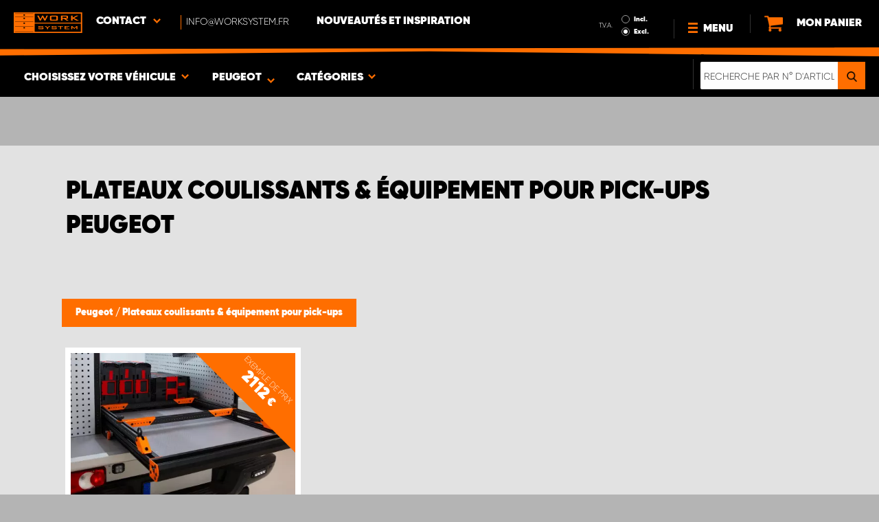

--- FILE ---
content_type: text/html; charset=UTF-8
request_url: https://www.worksystem.fr/peugeot/equipement-pickup
body_size: 68774
content:
<!DOCTYPE html>
<html>
<head>
    <meta charset="utf-8">
    <meta name="format-detection" content="telephone=no">
    <meta name="viewport" content="width=device-width, initial-scale=1, maximum-scale=1">
        <title>Peugeot Plateaux coulissants & équipement pour pick-ups  | Work System</title>
            <link rel="canonical" href="https://www.worksystem.fr/peugeot/equipement-pickup" />
        <link rel="alternate" hreflang="sv-SE" href="https://www.worksystem.se/peugeot/kapor"/><link rel="alternate" hreflang="no-NO" href="https://www.worksystem.no/Peugeot/hardtop_planlokk"/><link rel="alternate" hreflang="de-DE" href="https://www.worksystem.com/de/Peugeot/pickupzubehor"/><link rel="alternate" hreflang="en-GB" href="https://www.worksystem.co.uk/peugeot/rolltop-and-covers"/><link rel="alternate" hreflang="fr-FR" href="https://www.worksystem.fr/peugeot/equipement-pickup"/><link rel="alternate" hreflang="sv-FI" href="https://www.worksystem.fi/sv/peugeot/kapor"/><link rel="alternate" hreflang="fi-FI" href="https://www.worksystem.fi/Peugeot/lavakate"/><link rel="alternate" hreflang="nl-NL" href="https://www.worksystem.nl/Peugeot/accessoires-pick-up"/><link rel="alternate" hreflang="da-DK" href="https://www.worksystem.dk/peugeot/hardcases-og-rolltops"/><link rel="alternate" hreflang="de-BE" href="https://www.worksystem.be/de/Peugeot/pickupzubehor"/><link rel="alternate" hreflang="fr-BE" href="https://www.worksystem.be/fr/peugeot/equipement-pickup"/><link rel="alternate" hreflang="nl-BE" href="https://www.worksystem.be/Peugeot/accessoires-pick-up"/><link rel="alternate" hreflang="de-AT" href="https://www.worksystem.at/Peugeot/pickupzubehor"/><link rel="alternate" hreflang="de-CH" href="https://www.worksystem.ch/Peugeot/pickupzubehor"/><link rel="alternate" hreflang="fr-CH" href="https://www.worksystem.ch/fr/peugeot/equipement-pickup"/><link rel="alternate" hreflang="de-LU" href="https://www.worksystem.lu/de/Peugeot/pickupzubehor"/><link rel="alternate" hreflang="fr-LU" href="https://www.worksystem.lu/peugeot/equipement-pickup"/>    <link rel="preload" href="/build/runtime.d543a299.js" as="script"/><link rel="preload" href="/build/9755.f7cf02db.js" as="script"/><link rel="preload" href="/build/9154.f1370752.js" as="script"/><link rel="preload" href="/build/web.2765070a.js" as="script"/><link href="/build/3238.cfc56d5e.css" media="screen" rel="stylesheet" type="text/css"/><link href="/build/web.fbf642af.css" media="screen" rel="stylesheet" type="text/css"/>    <link rel="apple-touch-icon" sizes="57x57" href="https://www.worksystem.fr/data_layer/1.0/public/inc/images/favicons/apple-icon-57x57.png">
<link rel="apple-touch-icon" sizes="60x60" href="https://www.worksystem.fr/data_layer/1.0/public/inc/images/favicons/apple-icon-60x60.png">
<link rel="apple-touch-icon" sizes="72x72" href="https://www.worksystem.fr/data_layer/1.0/public/inc/images/favicons/apple-icon-72x72.png">
<link rel="apple-touch-icon" sizes="76x76" href="https://www.worksystem.fr/data_layer/1.0/public/inc/images/favicons/apple-icon-76x76.png">
<link rel="apple-touch-icon" sizes="114x114" href="https://www.worksystem.fr/data_layer/1.0/public/inc/images/favicons/apple-icon-114x114.png">
<link rel="apple-touch-icon" sizes="120x120" href="https://www.worksystem.fr/data_layer/1.0/public/inc/images/favicons/apple-icon-120x120.png">
<link rel="apple-touch-icon" sizes="144x144" href="https://www.worksystem.fr/data_layer/1.0/public/inc/images/favicons/apple-icon-144x144.png">
<link rel="apple-touch-icon" sizes="152x152" href="https://www.worksystem.fr/data_layer/1.0/public/inc/images/favicons/apple-icon-152x152.png">
<link rel="apple-touch-icon" sizes="180x180" href="https://www.worksystem.fr/data_layer/1.0/public/inc/images/favicons/apple-icon-180x180.png">
<link rel="icon" type="image/png" sizes="192x192"  href="https://www.worksystem.fr/data_layer/1.0/public/inc/images/favicons/android-icon-192x192.png">
<link rel="icon" type="image/png" sizes="32x32" href="https://www.worksystem.fr/data_layer/1.0/public/inc/images/favicons/favicon-32x32.png">
<link rel="icon" type="image/png" sizes="96x96" href="https://www.worksystem.fr/data_layer/1.0/public/inc/images/favicons/favicon-96x96.png">
<link rel="icon" type="image/png" sizes="16x16" href="https://www.worksystem.fr/data_layer/1.0/public/inc/images/favicons/favicon-16x16.png">
<link rel="manifest" href="https://www.worksystem.fr/data_layer/1.0/public/inc/images/favicons/manifest.json">
<meta property="og:title" content="Peugeot Plateaux coulissants & équipement pour pick-ups  | Work System">
<meta property="og:description" content="Vous trouverez chez Work System des covers et rideaux roulants pour bennes de pick-up à prix intéressant. Nous proposons des habillages pour voitures, véhicules de maintenance et fourgonnettes.">
<meta name="msapplication-TileColor" content="#ffffff">
<meta name="msapplication-TileImage" content="https://www.worksystem.fr/data_layer/1.0/public/inc/images/favicons/og_logo.png">
<meta property="og:image" content="https://www.worksystem.fr/data_layer/1.0/public/inc/images/favicons/og_logo.png">
<meta name="theme-color" content="#ffffff">    <meta name="foundation-mq" content class="foundation-mq">
        <meta name="description" content="Vous trouverez chez Work System des covers et rideaux roulants pour bennes de pick-up à prix intéressant. Nous proposons des habillages pour voitures, véhicules de maintenance et fourgonnettes.">
    
    
    <!-- Google Tag Manager -->
    <script>
        dataLayer = [];
    </script>

    <!-- Hotjar Tracking Code for www.worksystem.se -->
    
    <script>(function(w,d,s,l,i){w[l]=w[l]||[];w[l].push({'gtm.start':
                new Date().getTime(),event:'gtm.js'});var f=d.getElementsByTagName(s)[0],
            j=d.createElement(s),dl=l!='dataLayer'?'&l='+l:'';j.async=true;j.src=
            'https://m.worksystem.fr/gtm.js?id='+i+dl;f.parentNode.insertBefore(j,f);
        })(window,document,'script','dataLayer','GTM-WPFJ5S5');</script>
        <!-- End Google Tag Manager -->
    </head>
<body >
    <!-- Google Tag Manager (noscript) -->
    <noscript><iframe src="https://www.googletagmanager.com/ns.html?id=GTM-WPFJ5S5"
                      height="0" width="0" style="display:none;visibility:hidden"></iframe></noscript>
    <!-- End Google Tag Manager (noscript) -->


<div id="header" class="float">
    <div class="orange-line top"></div>
    <div class="admin-bar">
        <div class="limit-width">
                    </div>
    </div>

    <div class="header-bg">
        <div class="header-center-wrapper limit-width">
            <a href="https://www.worksystem.fr" id="logo"><img src="https://www.worksystem.fr/data_layer/1.0/public/inc/images/WorkSystem-logo.svg" alt="logo"></a>
            <div id="mobile-header-contact-wrapper">
    <div class="contact-menu">
        <div id="ws-contact"><div class="facility">
    Contact    <img class="contact-icon" src="https://www.worksystem.fr/data_layer/1.0/public/inc/images/symbols/icons8-chevron-left-100.png" alt="contact icon">
</div>
<svg aria-hidden="true" style="position: absolute; width: 0; height: 0; overflow: hidden;" version="1.1" xmlns="http://www.w3.org/2000/svg" xmlns:xlink="http://www.w3.org/1999/xlink">
    <defs>
        <symbol id="icon-location" viewBox="0 0 32 32">
            <path d="M16 0c-5.523 0-10 4.477-10 10 0 10 10 22 10 22s10-12 10-22c0-5.523-4.477-10-10-10zM16 16c-3.314 0-6-2.686-6-6s2.686-6 6-6 6 2.686 6 6-2.686 6-6 6z"></path>
        </symbol>
    </defs>
</svg>
<div id="showed-ws-contact" class="dropdown-menu FR">
    <div class="contact-wrapper">
        <div class="contact-intro">
            <h3><span>Trouvez un établissement <br/> près de chez vous</span></h3>
            <a href="https://www.worksystem.fr/map_search" class="btn btn-goto-map">
                Vers la carte <svg class="icon icon-location"><use xlink:href="#icon-location"></use></svg>
            </a>
        </div>
        <div class="contact-list">
                            <div>
                    <a href="https://www.worksystem.fr/service-client/service-commercial-france">
                        <img class="contact-icon"
                             src="https://www.worksystem.fr/data_layer/1.0/public/inc/images/symbols/icons8-chevron-left-100.png" alt="contact icon">
                        <span class="name">
                            Service Commercial France                        </span>
                    </a>
                </div>
                            <div>
                    <a href="https://www.worksystem.fr/service-client/Ancenis">
                        <img class="contact-icon"
                             src="https://www.worksystem.fr/data_layer/1.0/public/inc/images/symbols/icons8-chevron-left-100.png" alt="contact icon">
                        <span class="name">
                            Work System Ancenis                        </span>
                    </a>
                </div>
                            <div>
                    <a href="https://www.worksystem.fr/service-client/cherbourg">
                        <img class="contact-icon"
                             src="https://www.worksystem.fr/data_layer/1.0/public/inc/images/symbols/icons8-chevron-left-100.png" alt="contact icon">
                        <span class="name">
                            Work System Cherbourg                        </span>
                    </a>
                </div>
                            <div>
                    <a href="https://www.worksystem.fr/service-client/dijon">
                        <img class="contact-icon"
                             src="https://www.worksystem.fr/data_layer/1.0/public/inc/images/symbols/icons8-chevron-left-100.png" alt="contact icon">
                        <span class="name">
                            Work System Dijon                        </span>
                    </a>
                </div>
                            <div>
                    <a href="https://www.worksystem.fr/service-client/Lille">
                        <img class="contact-icon"
                             src="https://www.worksystem.fr/data_layer/1.0/public/inc/images/symbols/icons8-chevron-left-100.png" alt="contact icon">
                        <span class="name">
                            Work System Lille                        </span>
                    </a>
                </div>
                            <div>
                    <a href="https://www.worksystem.fr/service-client/Montpellier">
                        <img class="contact-icon"
                             src="https://www.worksystem.fr/data_layer/1.0/public/inc/images/symbols/icons8-chevron-left-100.png" alt="contact icon">
                        <span class="name">
                            Work System Montpellier                        </span>
                    </a>
                </div>
                            <div>
                    <a href="https://www.worksystem.fr/service-client/Strasbourg">
                        <img class="contact-icon"
                             src="https://www.worksystem.fr/data_layer/1.0/public/inc/images/symbols/icons8-chevron-left-100.png" alt="contact icon">
                        <span class="name">
                            Work System Strasbourg                        </span>
                    </a>
                </div>
                    </div>
    </div>
</div>
</div>
        <a href="tel:info@worksystem.fr" class="contact-number" target="_blank">
            <span>info@worksystem.fr</span></a>
    </div>
    <ul>
                    <li>
                <a href="https://www.worksystem.fr/blog" class="top-list-menu__item"
                   title="Nouveautés et inspiration">
                    Nouveautés et inspiration                                    </a>
                            </li>
                </ul>
</div>
            <div id="dropdown-top-wrapper">
    <div class="dropdown-section">
        <div id="desktop-car-filter-wrapper">
            <div id="ws-calculator" class="element">
                <span class="dropdown-text">Choisissez votre véhicule <img class="dropdown-icon" src="https://www.worksystem.fr/data_layer/1.0/public/inc/images/symbols/icons8-chevron-left-100.png" alt="image"></span>
                <div class="information-tooltip">
                    <span>Choisissez votre véhicule pour trouver des aménagements et d'autres produits adaptés !</span>
                </div>
                <div id="ws-car-filter-header-wrapper">
                    <div id="showed-ws-car-filter" class="showed-calculator header-dropdown-section">
                        <div id="filter-header">
                            <h2 data-name="Choisissez votre véhicule">Choisissez votre véhicule</h2><span id="close-mobile-filter-section"><img class="dropdown-icon" src="https://www.worksystem.fr/data_layer/1.0/public/inc/images/symbols/icons8-chevron-left-100.png" alt="image"></span>
                            <h3 data-name="Affiner les résultats avec une recherche détaillée">Affiner les résultats avec une recherche détaillée</h3>
                        </div>
                        
                        <div class="filter-element active">
                            <div id="new-car-filter" data-active-category="equipement-pickup">
                                <!-- start -->
                                <div class="new-car-filter_wrapper">
                                                                                    <div class="filter-section" data-index="0">
                            <h4 class="original-name hidden" data-subheader="Sélectionnez la marque de votre véhicule" style="display: none;">Choisir votre véhicule</h4>
                            <h4 class="selected-item" data-url="peugeot" data-id="10">
                                <span class="selected-item-name">Peugeot</span>
                                <i class="clear-selection-wrapper">
                                    <img class="clear-selection" src="https://www.worksystem.fr/data_layer/1.0/public/inc/images/symbols/x-icon.png" alt="X">
                                </i>
                            </h4>
                    <div class="available-options-wrapper hidden" style="display: none;">
                                                                <ul class="available-options">
                                            <li data-url="citroen" data-id="2"><span>Citroën</span></li><li data-url="dacia" data-id="14"><span>Dacia</span></li><li data-url="Dodge" data-id="157"><span>Dodge</span></li><li data-url="fiat" data-id="5"><span>Fiat</span></li><li data-url="fond_blanc" data-id="262"><span>Fond blanc</span></li><li data-url="ford" data-id="6"><span>Ford</span></li><li data-url="isuzu" data-id="15"><span>Isuzu</span></li><li data-url="iveco" data-id="16"><span>Iveco</span></li><li data-url="KIA" data-id="351"><span>KIA</span></li><li data-url="MAN" data-id="275"><span>MAN</span></li><li data-url="maxus" data-id="316"><span>Maxus</span></li><li data-url="mercedes" data-id="7"><span>Mercedes</span></li><li data-url="mitsubishi" data-id="8"><span>Mitsubishi</span></li><li data-url="nissan" data-id="9"><span>Nissan</span></li><li data-url="opel" data-id="114"><span>Opel</span></li><li data-url="peugeot" data-id="10"><span>Peugeot</span></li><li data-url="renault" data-id="11"><span>Renault</span></li><li data-url="toyota" data-id="12"><span>Toyota</span></li><li data-url="volkswagen" data-id="13"><span>Volkswagen</span></li>                                        </ul>
                                    </div>
                                </div>
                                                                                            <div class="filter-section" data-index="1">
                                                            <h4 class="original-name" data-subheader="Choisissez le modèle de votre véhicule">Choisir le modèle</h4>
                                <h4 class="selected-item hidden" style="display: none;" data-url="" data-id="">
                                    <span class="selected-item-name"></span>
                                    <i class="clear-selection-wrapper">
                                        <img class="clear-selection" src="https://www.worksystem.fr/data_layer/1.0/public/inc/images/symbols/x-icon.png" alt="X">
                                    </i>
                                </h4>
                                                                <div class="available-options-wrapper">
                                                                            <ul class="available-options">
                                            <li data-url="peugeot-bipper" data-id="217"><span>Bipper</span></li><li data-url="peugeot-boxer" data-id="210"><span>Boxer</span></li><li data-url="peugeot-expert" data-id="29"><span>Expert</span></li><li data-url="peugeot-partner" data-id="207"><span>Partner 2008-2018</span></li><li data-url="peugeot-partner-2019" data-id="292"><span>Partner 2019-</span></li>                                        </ul>
                                    </div>
                                </div>
                                                                                                <div class="filter-section hidden" data-index="2" style="display: none">
                                                                <h4 class="original-name" data-subheader="Choisissez la longueur de votre véhicule">Choisir version/taille</h4>
                                <h4 class="selected-item hidden" style="display: none;" data-url="" data-id="">
                                    <span class="selected-item-name"></span>
                                    <i class="clear-selection-wrapper">
                                        <img class="clear-selection" src="https://www.worksystem.fr/data_layer/1.0/public/inc/images/symbols/x-icon.png" alt="X">
                                    </i>
                                </h4>
                                                                    <div class="available-options-wrapper hidden" style="display: none;">
                                                                                <ul class="available-options">
                                                                                    </ul>
                                    </div>
                                </div>
                                                                    <div class="filter-section hidden" data-index="3">
                                <h4 class="original-name" data-subheader="Choisissez l'année de votre véhicule">Année</h4>
                                <h4 class="selected-item hidden" style="display: none;" data-url="">
                                    <span class="selected-item-name"></span>
                                    <i class="clear-selection-wrapper">
                                        <img class="clear-selection" src="https://www.worksystem.fr/data_layer/1.0/public/inc/images/symbols/x-icon.png" alt="X">
                                    </i>
                                </h4>
                                <div class="available-options-wrapper hidden" style="display: none;">
                                                                        <ul class="available-options"></ul>
                                </div>
                            </div>
                                                        <div class="filter-section" data-index="4">
                                <h4 class="original-name hidden" data-subheader="Choisissez le nombre et la position des portes" style="display: none;">Nombre de portes latérales</h4>
                                <h4 class="selected-item" data-url="side_door_right">
                                    <span class="selected-item-name">Porte latérale droite</span>
                                    <i class="clear-selection-wrapper">
                                        <img class="clear-selection" src="https://www.worksystem.fr/data_layer/1.0/public/inc/images/symbols/x-icon.png" alt="X">
                                    </i>
                                </h4>
                                <div class="available-options-wrapper hidden" style="display: none;">
                                                                                <ul class="available-options">
                                                <li data-url="side_door_right"><span>Porte latérale droite</span></li><li data-url="side_door_left"><span>Porte latérale gauche</span></li><li data-url="side_door_right_left"><span>Doubles portes latérales</span></li><li data-url="no_side_door"><span>Aucune porte latérale</span></li>                                            </ul>
                                        </div>
                                    </div>
                                </div>
                                <!-- end -->
                                <div class="filter-button-wrapper">
                                    <a href="/" id="new-car-filter-submit-button">Voir les résultats - <span id="filter-results-amount">626</span> Articles</a>
                                </div>
                            </div>
                        </div>
                    </div>
                </div>
            </div>
        </div>
        <div id="ws-calculator-result" class="element">
            <span class="dropdown-text">
                                    <span id="selected-cart-car" class="show-on-desktop choose-element" style="">Peugeot</span>
                                                    <span class="choose-element" style="">Peugeot</span>
                                <img class="dropdown-icon dropdown-icon-custom" src="https://www.worksystem.fr/data_layer/1.0/public/inc/images/symbols/icons8-chevron-left-100.png" alt="image">
            </span>
            <div id="showed-ws-calculator-result" class="showed-calculator header-dropdown-section">
                <div id="result-header">
                    <h2>Véhicule sélectionné</h2>
                </div>
                <div class="available-options-wrapper" style="display: block;">
                    <ul class="available-options">
                                            </ul>
                </div>
                <div id="result-submit-button" class="result-button-wrapper">
                    <a>Ajouter un nouveau véhicule</a>                     <img src="https://www.worksystem.fr/data_layer/1.0/public/inc/images/symbols/add-car.png" alt="add car">
                </div>
            </div>
        </div>
        <div id="ws-categories" class="element">
            <span class="dropdown-text">
                Catégories                <span class="choose-element">Plateaux coulissants & équipement pour pick-ups</span>                <img id="category-dropdown-icon" class="dropdown-icon" src="https://www.worksystem.fr/data_layer/1.0/public/inc/images/symbols/icons8-chevron-left-100.png" alt="image">
            </span>
            <div id="showed-ws-categories" class="header-dropdown-section">
                <h2>Choisissez une catégorie</h2>
                <div class="dropdown-section-wrapper">
                    <ul>
                            <li class="dropdown-parent">
        <div class="dropdown-parent__wrapper has-children">
            <a href="https://www.worksystem.fr/peugeot/amenagement-utilitaire"
               title="Aménagement utilitaire"
               data-link="amenagement-utilitaire"
               class="ss go-to-category">
                Aménagement utilitaire            </a>

                            <div class="dropdown-parent__subwrapper">
            <span class="subcategory-arrow">
                <img src="https://www.worksystem.fr/data_layer/1.0/public/inc/images/symbols/icons8-chevron-left-100.png" alt="image">
            </span>
                    <div class="ws-subcategory-wrapper dropdown-section-wrapper">
                        <ul>
                                <li class="dropdown-parent">
        <div class="dropdown-parent__wrapper ">
            <a href="https://www.worksystem.fr/peugeot/cote-gauche"
               title="Aménagement fourgon côté gauche"
               data-link="cote-gauche"
               class="ss go-to-category">
                Aménagement fourgon côté gauche            </a>

                    </div>
    </li>
    <li class="dropdown-parent">
        <div class="dropdown-parent__wrapper ">
            <a href="https://www.worksystem.fr/peugeot/cote-droit"
               title="Aménagement fourgon côté droit"
               data-link="cote-droit"
               class="ss go-to-category">
                Aménagement fourgon côté droit            </a>

                    </div>
    </li>
    <li class="dropdown-parent">
        <div class="dropdown-parent__wrapper ">
            <a href="https://www.worksystem.fr/peugeot/modulestiroirs"
               title="Caissons à tiroirs grand modèle"
               data-link="modulestiroirs"
               class="ss go-to-category">
                Caissons à tiroirs grand modèle            </a>

                    </div>
    </li>
    <li class="dropdown-parent">
        <div class="dropdown-parent__wrapper ">
            <a href="https://www.worksystem.fr/peugeot/tableaux-a-outils"
               title="Panneaux à outils"
               data-link="tableaux-a-outils"
               class="ss go-to-category">
                Panneaux à outils            </a>

                    </div>
    </li>
    <li class="dropdown-parent">
        <div class="dropdown-parent__wrapper ">
            <a href="https://www.worksystem.fr/peugeot/rampes-de-chargement"
               title="Rampes de chargement et outils de levage"
               data-link="rampes-de-chargement"
               class="ss go-to-category">
                Rampes de chargement et outils de levage            </a>

                    </div>
    </li>
    <li class="dropdown-parent">
        <div class="dropdown-parent__wrapper has-children">
            <a href="https://www.worksystem.fr/peugeot/accessoires-amenagement-interieur"
               title="Accessoires"
               data-link="accessoires-amenagement-interieur"
               class="ss go-to-category">
                Accessoires            </a>

                            <div class="dropdown-parent__subwrapper">
            <span class="subcategory-arrow">
                <img src="https://www.worksystem.fr/data_layer/1.0/public/inc/images/symbols/icons8-chevron-left-100.png" alt="image">
            </span>
                    <div class="ws-subcategory-wrapper dropdown-section-wrapper">
                        <ul>
                                <li class="dropdown-parent">
        <div class="dropdown-parent__wrapper ">
            <a href="https://www.worksystem.fr/peugeot/accessoires-pour-rayonnages"
               title="Accessoires pour rayonnages"
               data-link="accessoires-pour-rayonnages"
               class="ss go-to-category">
                Accessoires pour rayonnages            </a>

                    </div>
    </li>
    <li class="dropdown-parent">
        <div class="dropdown-parent__wrapper ">
            <a href="https://www.worksystem.fr/peugeot/accessoires-pour-tiroirs"
               title="Accessoires tiroirs"
               data-link="accessoires-pour-tiroirs"
               class="ss go-to-category">
                Accessoires tiroirs            </a>

                    </div>
    </li>
    <li class="dropdown-parent">
        <div class="dropdown-parent__wrapper ">
            <a href="https://www.worksystem.fr/peugeot/mallettes-et-boites-de-rangement"
               title="Mallettes et boîtes de rangement & supports"
               data-link="mallettes-et-boites-de-rangement"
               class="ss go-to-category">
                Mallettes et boîtes de rangement & supports            </a>

                    </div>
    </li>
    <li class="dropdown-parent">
        <div class="dropdown-parent__wrapper ">
            <a href="https://www.worksystem.fr/peugeot/amenagement-autre"
               title="Autres accessoires"
               data-link="amenagement-autre"
               class="ss go-to-category">
                Autres accessoires            </a>

                    </div>
    </li>
    <li class="dropdown-parent">
        <div class="dropdown-parent__wrapper ">
            <a href="https://www.worksystem.fr/peugeot/accessoires-pour-credences-et-tableaux"
               title="Accessoires crédences et panneaux à outils"
               data-link="accessoires-pour-credences-et-tableaux"
               class="ss go-to-category">
                Accessoires crédences et panneaux à outils            </a>

                    </div>
    </li>
                        </ul>
                    </div>
                </div>
                    </div>
    </li>
                        </ul>
                    </div>
                </div>
                    </div>
    </li>
    <li class="dropdown-parent">
        <div class="dropdown-parent__wrapper ">
            <a href="https://www.worksystem.fr/peugeot/double-plancher-utilitaire"
               title="Double plancher"
               data-link="double-plancher-utilitaire"
               class="ss go-to-category">
                Double plancher            </a>

                    </div>
    </li>
    <li class="dropdown-parent">
        <div class="dropdown-parent__wrapper has-children">
            <a href="https://www.worksystem.fr/peugeot/equipement-toit-utilitaire"
               title="Équipement de toit"
               data-link="equipement-toit-utilitaire"
               class="ss go-to-category">
                Équipement de toit            </a>

                            <div class="dropdown-parent__subwrapper">
            <span class="subcategory-arrow">
                <img src="https://www.worksystem.fr/data_layer/1.0/public/inc/images/symbols/icons8-chevron-left-100.png" alt="image">
            </span>
                    <div class="ws-subcategory-wrapper dropdown-section-wrapper">
                        <ul>
                                <li class="dropdown-parent">
        <div class="dropdown-parent__wrapper ">
            <a href="https://www.worksystem.fr/peugeot/barres-de-toit"
               title="Barres de toit utilitaire"
               data-link="barres-de-toit"
               class="ss go-to-category">
                Barres de toit utilitaire            </a>

                    </div>
    </li>
    <li class="dropdown-parent">
        <div class="dropdown-parent__wrapper ">
            <a href="https://www.worksystem.fr/peugeot/arrimage-toit"
               title="Accessoires équipement de toit"
               data-link="arrimage-toit"
               class="ss go-to-category">
                Accessoires équipement de toit            </a>

                    </div>
    </li>
    <li class="dropdown-parent">
        <div class="dropdown-parent__wrapper ">
            <a href="https://www.worksystem.fr/peugeot/echelle"
               title="Échelles portes arrière"
               data-link="echelle"
               class="ss go-to-category">
                Échelles portes arrière            </a>

                    </div>
    </li>
                        </ul>
                    </div>
                </div>
                    </div>
    </li>
    <li class="dropdown-parent">
        <div class="dropdown-parent__wrapper has-children">
            <a href="https://www.worksystem.fr/peugeot/equipement-pickup"
               title="Plateaux coulissants & équipement pour pick-ups"
               data-link="equipement-pickup"
               class="ss go-to-category">
                Plateaux coulissants & équipement pour pick-ups            </a>

                            <div class="dropdown-parent__subwrapper">
            <span class="subcategory-arrow">
                <img src="https://www.worksystem.fr/data_layer/1.0/public/inc/images/symbols/icons8-chevron-left-100.png" alt="image">
            </span>
                    <div class="ws-subcategory-wrapper dropdown-section-wrapper">
                        <ul>
                                <li class="dropdown-parent">
        <div class="dropdown-parent__wrapper ">
            <a href="https://www.worksystem.fr/peugeot/plateforme-coulissante-utilitaire"
               title="Plancher / plateau coulissant utilitaire"
               data-link="plateforme-coulissante-utilitaire"
               class="ss go-to-category">
                Plancher / plateau coulissant utilitaire            </a>

                    </div>
    </li>
                        </ul>
                    </div>
                </div>
                    </div>
    </li>
    <li class="dropdown-parent">
        <div class="dropdown-parent__wrapper has-children">
            <a href="https://www.worksystem.fr/peugeot/plancher-utilitaire"
               title="Habillage & arrimage"
               data-link="plancher-utilitaire"
               class="ss go-to-category">
                Habillage & arrimage            </a>

                            <div class="dropdown-parent__subwrapper">
            <span class="subcategory-arrow">
                <img src="https://www.worksystem.fr/data_layer/1.0/public/inc/images/symbols/icons8-chevron-left-100.png" alt="image">
            </span>
                    <div class="ws-subcategory-wrapper dropdown-section-wrapper">
                        <ul>
                                <li class="dropdown-parent">
        <div class="dropdown-parent__wrapper ">
            <a href="https://www.worksystem.fr/peugeot/kits-d-habillage"
               title="Kits d'habillage camionnette"
               data-link="kits-d-habillage"
               class="ss go-to-category">
                Kits d'habillage camionnette            </a>

                    </div>
    </li>
    <li class="dropdown-parent">
        <div class="dropdown-parent__wrapper ">
            <a href="https://www.worksystem.fr/peugeot/habillage-plancher"
               title="Plancher, parois et toit"
               data-link="habillage-plancher"
               class="ss go-to-category">
                Plancher, parois et toit            </a>

                    </div>
    </li>
    <li class="dropdown-parent">
        <div class="dropdown-parent__wrapper ">
            <a href="https://www.worksystem.fr/peugeot/arrimage-de-charge"
               title="Kits d'arrimage de charge"
               data-link="arrimage-de-charge"
               class="ss go-to-category">
                Kits d'arrimage de charge            </a>

                    </div>
    </li>
    <li class="dropdown-parent">
        <div class="dropdown-parent__wrapper ">
            <a href="https://www.worksystem.fr/peugeot/arrimage-interieur"
               title="Accessoires d'arrimage"
               data-link="arrimage-interieur"
               class="ss go-to-category">
                Accessoires d'arrimage            </a>

                    </div>
    </li>
                        </ul>
                    </div>
                </div>
                    </div>
    </li>
    <li class="dropdown-parent">
        <div class="dropdown-parent__wrapper has-children">
            <a href="https://www.worksystem.fr/peugeot/eclairage-de-travail"
               title="Phares additionnels & éclairage de travail"
               data-link="eclairage-de-travail"
               class="ss go-to-category">
                Phares additionnels & éclairage de travail            </a>

                            <div class="dropdown-parent__subwrapper">
            <span class="subcategory-arrow">
                <img src="https://www.worksystem.fr/data_layer/1.0/public/inc/images/symbols/icons8-chevron-left-100.png" alt="image">
            </span>
                    <div class="ws-subcategory-wrapper dropdown-section-wrapper">
                        <ul>
                                <li class="dropdown-parent">
        <div class="dropdown-parent__wrapper ">
            <a href="https://www.worksystem.fr/peugeot/kit_de_phares_additionnels"
               title="Kit de Phares additionnels"
               data-link="kit_de_phares_additionnels"
               class="ss go-to-category">
                Kit de Phares additionnels            </a>

                    </div>
    </li>
    <li class="dropdown-parent">
        <div class="dropdown-parent__wrapper ">
            <a href="https://www.worksystem.fr/peugeot/phares-additionnels"
               title="Phares additionnels et rampes LED"
               data-link="phares-additionnels"
               class="ss go-to-category">
                Phares additionnels et rampes LED            </a>

                    </div>
    </li>
    <li class="dropdown-parent">
        <div class="dropdown-parent__wrapper ">
            <a href="https://www.worksystem.fr/peugeot/fixations-phares-additionnels"
               title="Fixations et accessoires pour phares additionnels"
               data-link="fixations-phares-additionnels"
               class="ss go-to-category">
                Fixations et accessoires pour phares additionnels            </a>

                    </div>
    </li>
    <li class="dropdown-parent">
        <div class="dropdown-parent__wrapper ">
            <a href="https://www.worksystem.fr/peugeot/kit-d-eclairage-de-travail"
               title="Éclairages de travail"
               data-link="kit-d-eclairage-de-travail"
               class="ss go-to-category">
                Éclairages de travail            </a>

                    </div>
    </li>
    <li class="dropdown-parent">
        <div class="dropdown-parent__wrapper ">
            <a href="https://www.worksystem.fr/peugeot/accessoires-eclairage-de-travail"
               title="Accessoires éclairage de travail"
               data-link="accessoires-eclairage-de-travail"
               class="ss go-to-category">
                Accessoires éclairage de travail            </a>

                    </div>
    </li>
                        </ul>
                    </div>
                </div>
                    </div>
    </li>
    <li class="dropdown-parent">
        <div class="dropdown-parent__wrapper has-children">
            <a href="https://www.worksystem.fr/peugeot/avertisseurs-lumineux"
               title="Avertisseurs lumineux & feux flash"
               data-link="avertisseurs-lumineux"
               class="ss go-to-category">
                Avertisseurs lumineux & feux flash            </a>

                            <div class="dropdown-parent__subwrapper">
            <span class="subcategory-arrow">
                <img src="https://www.worksystem.fr/data_layer/1.0/public/inc/images/symbols/icons8-chevron-left-100.png" alt="image">
            </span>
                    <div class="ws-subcategory-wrapper dropdown-section-wrapper">
                        <ul>
                                <li class="dropdown-parent">
        <div class="dropdown-parent__wrapper ">
            <a href="https://www.worksystem.fr/peugeot/feux_de_signalisation_integres"
               title="Feux de signalisation intégrés"
               data-link="feux_de_signalisation_integres"
               class="ss go-to-category">
                Feux de signalisation intégrés            </a>

                    </div>
    </li>
    <li class="dropdown-parent">
        <div class="dropdown-parent__wrapper ">
            <a href="https://www.worksystem.fr/peugeot/barres-d-avertissement-lumineux"
               title="Barres d'avertissement lumineux"
               data-link="barres-d-avertissement-lumineux"
               class="ss go-to-category">
                Barres d'avertissement lumineux            </a>

                    </div>
    </li>
    <li class="dropdown-parent">
        <div class="dropdown-parent__wrapper ">
            <a href="https://www.worksystem.fr/peugeot/spots-d-avertissement-lumineux"
               title="Spot d'avertissement lumineux à orientation fixe"
               data-link="spots-d-avertissement-lumineux"
               class="ss go-to-category">
                Spot d'avertissement lumineux à orientation fixe            </a>

                    </div>
    </li>
    <li class="dropdown-parent">
        <div class="dropdown-parent__wrapper ">
            <a href="https://www.worksystem.fr/peugeot/gyrophares"
               title="Gyrophares"
               data-link="gyrophares"
               class="ss go-to-category">
                Gyrophares            </a>

                    </div>
    </li>
    <li class="dropdown-parent">
        <div class="dropdown-parent__wrapper ">
            <a href="https://www.worksystem.fr/peugeot/accessoires-avertissement-lumineux"
               title="Accessoires avertisseur lumineux"
               data-link="accessoires-avertissement-lumineux"
               class="ss go-to-category">
                Accessoires avertisseur lumineux            </a>

                    </div>
    </li>
                        </ul>
                    </div>
                </div>
                    </div>
    </li>
    <li class="dropdown-parent">
        <div class="dropdown-parent__wrapper has-children">
            <a href="https://www.worksystem.fr/peugeot/securite"
               title="Alarme et sécurité"
               data-link="securite"
               class="ss go-to-category">
                Alarme et sécurité            </a>

                            <div class="dropdown-parent__subwrapper">
            <span class="subcategory-arrow">
                <img src="https://www.worksystem.fr/data_layer/1.0/public/inc/images/symbols/icons8-chevron-left-100.png" alt="image">
            </span>
                    <div class="ws-subcategory-wrapper dropdown-section-wrapper">
                        <ul>
                                <li class="dropdown-parent">
        <div class="dropdown-parent__wrapper ">
            <a href="https://www.worksystem.fr/peugeot/verrouillage"
               title="Serrure antivol utilitaire"
               data-link="verrouillage"
               class="ss go-to-category">
                Serrure antivol utilitaire            </a>

                    </div>
    </li>
    <li class="dropdown-parent">
        <div class="dropdown-parent__wrapper ">
            <a href="https://www.worksystem.fr/peugeot/premiers-secours"
               title="Premiers secours et extincteurs"
               data-link="premiers-secours"
               class="ss go-to-category">
                Premiers secours et extincteurs            </a>

                    </div>
    </li>
                        </ul>
                    </div>
                </div>
                    </div>
    </li>
    <li class="dropdown-parent">
        <div class="dropdown-parent__wrapper has-children">
            <a href="https://www.worksystem.fr/peugeot/equipement-exterieur"
               title="Style"
               data-link="equipement-exterieur"
               class="ss go-to-category">
                Style            </a>

                            <div class="dropdown-parent__subwrapper">
            <span class="subcategory-arrow">
                <img src="https://www.worksystem.fr/data_layer/1.0/public/inc/images/symbols/icons8-chevron-left-100.png" alt="image">
            </span>
                    <div class="ws-subcategory-wrapper dropdown-section-wrapper">
                        <ul>
                                <li class="dropdown-parent">
        <div class="dropdown-parent__wrapper ">
            <a href="https://www.worksystem.fr/peugeot/tubes-lateraux"
               title="Tubes latéraux"
               data-link="tubes-lateraux"
               class="ss go-to-category">
                Tubes latéraux            </a>

                    </div>
    </li>
    <li class="dropdown-parent">
        <div class="dropdown-parent__wrapper ">
            <a href="https://www.worksystem.fr/peugeot/seuil-protection-pare-chocs"
               title="Protège pare-chocs"
               data-link="seuil-protection-pare-chocs"
               class="ss go-to-category">
                Protège pare-chocs            </a>

                    </div>
    </li>
    <li class="dropdown-parent">
        <div class="dropdown-parent__wrapper ">
            <a href="https://www.worksystem.fr/peugeot/marchepieds"
               title="Échelles et marchepieds de porte & marchepieds pour attache- remorque"
               data-link="marchepieds"
               class="ss go-to-category">
                Échelles et marchepieds de porte & marchepieds pour attache- remorque            </a>

                    </div>
    </li>
                        </ul>
                    </div>
                </div>
                    </div>
    </li>
    <li class="dropdown-parent">
        <div class="dropdown-parent__wrapper has-children">
            <a href="https://www.worksystem.fr/peugeot/habitacle"
               title="Environnement du conducteur"
               data-link="habitacle"
               class="ss go-to-category">
                Environnement du conducteur            </a>

                            <div class="dropdown-parent__subwrapper">
            <span class="subcategory-arrow">
                <img src="https://www.worksystem.fr/data_layer/1.0/public/inc/images/symbols/icons8-chevron-left-100.png" alt="image">
            </span>
                    <div class="ws-subcategory-wrapper dropdown-section-wrapper">
                        <ul>
                                <li class="dropdown-parent">
        <div class="dropdown-parent__wrapper ">
            <a href="https://www.worksystem.fr/peugeot/bases"
               title="Porte-téléphone & supports"
               data-link="bases"
               class="ss go-to-category">
                Porte-téléphone & supports            </a>

                    </div>
    </li>
    <li class="dropdown-parent">
        <div class="dropdown-parent__wrapper ">
            <a href="https://www.worksystem.fr/peugeot/housse-de-siege"
               title="Housse de sièges utilitaire"
               data-link="housse-de-siege"
               class="ss go-to-category">
                Housse de sièges utilitaire            </a>

                    </div>
    </li>
    <li class="dropdown-parent">
        <div class="dropdown-parent__wrapper ">
            <a href="https://www.worksystem.fr/peugeot/cameras-et-radars-de-recul"
               title="Caméras et radars de recul utilitaire"
               data-link="cameras-et-radars-de-recul"
               class="ss go-to-category">
                Caméras et radars de recul utilitaire            </a>

                    </div>
    </li>
                        </ul>
                    </div>
                </div>
                    </div>
    </li>
    <li class="dropdown-parent">
        <div class="dropdown-parent__wrapper has-children">
            <a href="https://www.worksystem.fr/peugeot/alimentation-electrique"
               title="Électronique & air"
               data-link="alimentation-electrique"
               class="ss go-to-category">
                Électronique & air            </a>

                            <div class="dropdown-parent__subwrapper">
            <span class="subcategory-arrow">
                <img src="https://www.worksystem.fr/data_layer/1.0/public/inc/images/symbols/icons8-chevron-left-100.png" alt="image">
            </span>
                    <div class="ws-subcategory-wrapper dropdown-section-wrapper">
                        <ul>
                                <li class="dropdown-parent">
        <div class="dropdown-parent__wrapper ">
            <a href="https://www.worksystem.fr/peugeot/inverters"
               title="Onduleurs et convertisseurs"
               data-link="inverters"
               class="ss go-to-category">
                Onduleurs et convertisseurs            </a>

                    </div>
    </li>
    <li class="dropdown-parent">
        <div class="dropdown-parent__wrapper ">
            <a href="https://www.worksystem.fr/peugeot/230v"
               title="Équipement 230 V"
               data-link="230v"
               class="ss go-to-category">
                Équipement 230 V            </a>

                    </div>
    </li>
    <li class="dropdown-parent">
        <div class="dropdown-parent__wrapper ">
            <a href="https://www.worksystem.fr/peugeot/air-comprime"
               title="Air comprimé"
               data-link="air-comprime"
               class="ss go-to-category">
                Air comprimé            </a>

                    </div>
    </li>
    <li class="dropdown-parent">
        <div class="dropdown-parent__wrapper ">
            <a href="https://www.worksystem.fr/peugeot/kits-de-raccordement-onduleur"
               title="Kits de raccordement onduleur et batterie"
               data-link="kits-de-raccordement-onduleur"
               class="ss go-to-category">
                Kits de raccordement onduleur et batterie            </a>

                    </div>
    </li>
                        </ul>
                    </div>
                </div>
                    </div>
    </li>
                    </ul>
                </div>
            </div>
        </div>
    </div>
</div>
            <div class="language-cart-section">
                <div id="search-top-wrapper"></div>
                <div class="vat-google">
    <div class="vat-google__label">
        T.V.A.    </div>
    <div class="ws-radio">
        <div class="ws-radio__single ">
            <input type="radio" name="vatgoogle" id="inkl" value="inkl">
            <label for="inkl">Incl.</label>
        </div>
        <div class="ws-radio__single active">
            <input type="radio" name="vatgoogle" id="exkl" value="exkl">
            <label for="exkl">Excl.</label>
        </div>
    </div>
</div>
                
                <div id="mobile-header-menu-wrapper">
    <div id="main-menu">
        <img class="main-menu-icon" src="https://www.worksystem.fr/data_layer/1.0/public/inc/images/symbols/list-with-dots.png" alt="image">
        <span class="main-menu__text">Menu</span>
        <div id="showed-sub-menu" class="header-dropdown-section">
            <h2>Menu</h2>
            <ul>
                                    <li class="should-float__added-menu">
                        <a href="https://www.worksystem.fr/blog" class="top-list-menu__item"
                           title="Nouveautés et inspiration">Nouveautés et inspiration                                                    </a>
                                            </li>
                                                    <li>
                        <a href="https://www.worksystem.fr//notre-brochure-numerique" class="top-list-menu__item"
                           title="Brochure numérique">Brochure numérique                                                    </a>
                                            </li>
                                        <li>
                        <a href="https://www.worksystem.fr/blog" class="top-list-menu__item"
                           title="Nouveautés">Nouveautés                                                    </a>
                                            </li>
                                        <li>
                        <a href="https://www.worksystem.fr/Durabilite" class="top-list-menu__item"
                           title="Durabilité">Durabilité                                                    </a>
                                            </li>
                                        <li>
                        <a href="https://www.worksystem.fr/a-propos-de-nous" class="top-list-menu__item"
                           title="À propos de nous">À propos de nous                                                    </a>
                                            </li>
                                        <li>
                        <a href="https://www.worksystem.fr/partenaire" class="top-list-menu__item"
                           title="Partenaire">Partenaire                                                    </a>
                                            </li>
                                        <li>
                        <a href="https://www.worksystem.fr/post/Un-essai-de-collision-reel" class="top-list-menu__item"
                           title="Un essai de collision réel">Un essai de collision réel                                                    </a>
                                            </li>
                                        <li>
                        <a href="https://www.worksystem.fr/note-concernant-les-vehicules-electriques" class="top-list-menu__item"
                           title="Note concernant les Véhicules électriques">Note concernant les Véhicules électriques                                                    </a>
                                            </li>
                                </ul>
            <div id="cms-menu-wrapper"></div>
        </div>
    </div>
</div>
                <div id="mobile-header-cart-wrapper"><span class="cart-section">
    <a href="https://www.worksystem.fr/checkout">
        <span class="cart-icon">
            <img src="https://www.worksystem.fr/data_layer/1.0/public/inc/images/symbols/shopping-cart-black-shape.png" alt="cart counter">
                <span class="cart-counter"
                      style="display: none;">
                    0                </span>
        </span>
        <span class="cart-information" style="display: block;">
            <span id="cart-title">Mon Panier</span>
            <span class="cart-total" style="display: none;">0</span>
            <span class="cart-currency" style="display: none;"></span>
                    </span>
    </a>
</span>

<script>
    var cartMobileTitle = 'Panier';
</script>
</div>
            </div>
        </div>
    </div>

    <div class="header-bg header-bottom" style="color: white !important;">
        <div class="orange-line bottom"></div>
        <div class="header-center-wrapper limit-width header-bottom-wrapper">
            <div id="dropdown-bottom-wrapper"></div>
            <div id="search-bottom-wrapper">
    <div class="search-section">
        <div class="input-wrapper">
            <div class="easy-autocomplete">
                <input type="text" id="supersearch" placeholder="Recherche par n° d'article, catégorie etc">
                <div class="search-icon">
                    <img src="https://www.worksystem.fr/data_layer/1.0/public/inc/images/symbols/search.png" alt="image">
                </div>
            </div>
        </div>
    </div>
</div>
        </div>
    </div>
</div>

<script>
    var xIcon = 'https://www.worksystem.fr/data_layer/1.0/public/inc/images/symbols/x-icon.png';
    var downArrowIcon = 'https://www.worksystem.fr/data_layer/1.0/public/inc/images/symbols/icons8-chevron-left-100-upsidedown.png';
    var upArrowIcon = 'https://www.worksystem.fr/data_layer/1.0/public/inc/images/symbols/icons8-chevron-left-100.png';
</script>

<!-- TrustBox script --> <script type="text/javascript" src="//widget.trustpilot.com/bootstrap/v5/tp.widget.bootstrap.min.js" async></script> <!-- End TrustBox script -->
<div class="clear-section limit-width"></div>


<div class="banners-section limit-width" style="margin-top: 70px;">
    </div>

<div id="home-products" class="home-main-wrapper limit-width">
	<div id="slide-down" style="display: none;"><div class="ws-ws_arrowdown"></div></div>

	<input type="hidden" id="category_link" value="equipement-pickup">
		<object class="ws-line hide-for-large" style="display: none; height: 45px; width: 100%;" data="https://www.worksystem.fr/data_layer/1.0/public/inc/images/WS_linje_trans_grey_black_mobile.svg" type="image/svg+xml"></object>
<!--	<div id="scroll-to"></div>-->
	<div class="result-wrapper">
					<div class="result-categories-wrapper">
			<div id="category-listing-header" class="category-description-wrapper">
		    <h1>Plateaux coulissants & équipement pour pick-ups Peugeot</h1>
	    </div>
<div class="product-breadcrumb orange-bg">
            <a class=""
       href="https://www.worksystem.fr/peugeot"
       data-link="peugeot"
    >
        Peugeot    </a>
     /     <a class="category category-link"
       href="https://www.worksystem.fr/peugeot/equipement-pickup"
       data-link="peugeot/equipement-pickup"
    >
        Plateaux coulissants & équipement pour pick-ups    </a>
</div>
<div class="row expanded" id="equalize-products">
	
                <div class="row expanded" id="equalize-categories" data-equalizer>

		            <div class="category-wrapper product-box columns medium-6 large-4 " data-equalizer-watch
                data-link="https://www.worksystem.fr/peugeot/plateforme-coulissante-utilitaire">
                <div class="categories-top">
                    <a class="image go-to-category"
                       data-link="plateforme-coulissante-utilitaire"
                       href="https://www.worksystem.fr/peugeot/plateforme-coulissante-utilitaire">
                        <img src="/ml_files/img/2024/12/4bce24184d/product/medium/Banner sleight.webp?t=1734605920" alt="">
                        <span class="category-price">
                        Exemple de prix                        <span class="category-price--rate">2112                            <span class="category-price--currency">€</span>
                        </span>
                    </span>
                        <span class="category-price-bg"></span>
                    </a>
                    <h3 class="title"><span></span>
                        <a class="go-to-category" data-link="plateforme-coulissante-utilitaire"
                           href="https://www.worksystem.fr/peugeot/plateforme-coulissante-utilitaire">Plancher / plateau coulissant utilitaire</a></h3>
                    <div class="short-description">Maximisez la portée à l'intérieur de votre espace de chargement avec un plateau coulissant extensible. Il optimise l'environnement de travail en garantissant que même les charges lourdes telles que les outils peuvent être retirées et soulevées du véhicule d'une manière ergonomique.</div>
                </div>
                <div class="categories-bottom">
                    <div class="show-products">Voir les <span>1 produits</span> de cette catégorie</div>
                    <a class="go-to-category"
                       data-link="plateforme-coulissante-utilitaire"
                       href="https://www.worksystem.fr/peugeot/plateforme-coulissante-utilitaire">
                        <div class="ws-ws_arrowright glyph"></div>
                    </a>
                </div>
            </div>
                                                                    </div>
	</div>

<script>
    var isViewProducts = true;
</script>


    <div class="show-all-in-category">
        <h4 class="show-all-in-category-title">Vous n'avez pas trouvé ce que vous cherchiez?</h4>
        <a class="show-all-in-category-link js-reset-car-view" href="https://www.worksystem.fr/equipement-pickup">Afficher tous les produits de la catégorie Plateaux coulissants & équipement pour pick-ups</a>
    </div>        
    
<script>
    var isViewProducts = true;
</script>
			</div>
		

	</div>
	<div class="about-ws-wrapper">
        <div style="padding-bottom: 50px" class="trustpilot-widget" data-locale="fr-FR" data-template-id="53aa8912dec7e10d38f59f36" data-businessunit-id="5bfe9de935d4a0000131bc03" data-style-height="145px" data-style-width="100%" data-theme="light" data-stars="4,5"> <a href="https://fr.trustpilot.com/review/worksystem.fr" target="_blank" rel="noopener">Trustpilot</a> </div><div style="text-align: center;"><a href="https://www.worksystem.fr/citroen/equipement-pickup">Citroën Plateaux coulissants & équipement pour pick-ups</a><span style="color: rgb(51, 51, 51);"> | </span><a href="https://www.worksystem.fr/fiat/equipement-pickup">Fiat Plateaux coulissants & équipement pour pick-ups</a><span style="color: rgb(51, 51, 51);"> | </span><a href="https://www.worksystem.fr/ford/equipement-pickup">Ford Plateaux coulissants & équipement pour pick-ups</a><span style="color: rgb(51, 51, 51);"> | </span><a href="https://www.worksystem.fr/dacia/equipement-pickup">Dacia Plateaux coulissants & équipement pour pick-ups</a><span style="color: rgb(51, 51, 51);"> | </span><a href="https://www.worksystem.fr/iveco/equipement-pickup">Iveco Plateaux coulissants & équipement pour pick-ups</a><span style="color: rgb(51, 51, 51);"> | </span><a href="https://www.worksystem.fr/Dodge/equipement-pickup">Dodge Plateaux coulissants & équipement pour pick-ups</a><span style="color: rgb(51, 51, 51);"> | </span><a href="https://www.worksystem.fr/citroen-berlingo/equipement-pickup">Citroën Berlingo 2008-2018 Plateaux coulissants & équipement pour pick-ups</a><span style="color: rgb(51, 51, 51);"> | </span><a href="https://www.worksystem.fr/nemo/equipement-pickup">Citroën Nemo Plateaux coulissants & équipement pour pick-ups</a><span style="color: rgb(51, 51, 51);"> | </span><a href="https://www.worksystem.fr/citroen-jumpy/equipement-pickup">Citroën Jumpy Plateaux coulissants & équipement pour pick-ups</a><span style="color: rgb(51, 51, 51);"> | </span><a href="https://www.worksystem.fr/citroen_jumper/equipement-pickup">Citroën Jumper Plateaux coulissants & équipement pour pick-ups</a><span style="color: rgb(51, 51, 51);"> | </span><a href="https://www.worksystem.fr/citroen-berlingo-2019/equipement-pickup">Citroën Berlingo 2019- Plateaux coulissants & équipement pour pick-ups</a><span style="color: rgb(51, 51, 51);"> | </span><a href="https://www.worksystem.fr/fiat-fullback/equipement-pickup">Fiat Fullback Plateaux coulissants & équipement pour pick-ups</a><span style="color: rgb(51, 51, 51);"> | </span><a href="https://www.worksystem.fr/fiat-fiorino/equipement-pickup">Fiat Fiorino Plateaux coulissants & équipement pour pick-ups</a><span style="color: rgb(51, 51, 51);"> | </span><a href="https://www.worksystem.fr/fiat-talento/equipement-pickup">Fiat Talento Plateaux coulissants & équipement pour pick-ups</a><span style="color: rgb(51, 51, 51);"> | </span><a href="https://www.worksystem.fr/fiat-doblo/equipement-pickup">Fiat Doblo Plateaux coulissants & équipement pour pick-ups</a><span style="color: rgb(51, 51, 51);"> | </span><a href="https://www.worksystem.fr/fiat-ducato/equipement-pickup">Fiat Ducato Plateaux coulissants & équipement pour pick-ups</a><span style="color: rgb(51, 51, 51);"> | </span><a href="https://www.worksystem.fr/Fiat_Scudo/equipement-pickup">Fiat Scudo Plateaux coulissants & équipement pour pick-ups</a><span style="color: rgb(51, 51, 51);"> | </span><a href="https://www.worksystem.fr/ford-ranger/equipement-pickup">Ford Ranger Plateaux coulissants & équipement pour pick-ups</a><span style="color: rgb(51, 51, 51);"> | </span><a href="https://www.worksystem.fr/ford-transit/equipement-pickup">Ford Transit Plateaux coulissants & équipement pour pick-ups</a><span style="color: rgb(51, 51, 51);"> | </span><a href="https://www.worksystem.fr/ford-connect/equipement-pickup">Ford Connect Plateaux coulissants & équipement pour pick-ups</a><span style="color: rgb(51, 51, 51);"> | </span><a href="https://www.worksystem.fr/ford-custom/equipement-pickup">Ford Custom Plateaux coulissants & équipement pour pick-ups</a><span style="color: rgb(51, 51, 51);"> | </span><a href="https://www.worksystem.fr/Ford_Courier/equipement-pickup">Ford Courier Plateaux coulissants & équipement pour pick-ups</a><span style="color: rgb(51, 51, 51);"> | </span><a href="https://www.worksystem.fr/dacia-dokker/equipement-pickup">Dacia Dokker Van Plateaux coulissants & équipement pour pick-ups</a><span style="color: rgb(51, 51, 51);"> | </span><a href="https://www.worksystem.fr/iveco-daily/equipement-pickup">Iveco Daily Plateaux coulissants & équipement pour pick-ups</a><span style="color: rgb(51, 51, 51);"> | </span><a href="https://www.worksystem.fr/Dodge-Ram/equipement-pickup">Dodge Ram Plateaux coulissants & équipement pour pick-ups</a></div><br>	</div>
</div>

<object class="ws-line show-for-large" style="height: 35px; width: 100%;" data="https://www.worksystem.fr/data_layer/1.0/public/inc/images/WS_linje_trans_black2.svg" type="image/svg+xml"></object>


<script>
	var $bannerItemID = '#banner-0';
</script>


<div class="add-on__notAdded">
    <div class="add-on__notAdded-content">
        <div class="add-on__notAdded-left">
            <img src="https://www.worksystem.fr/data_layer/1.0/public/inc/images/900_953-RANG-Y12-DK-RT_2.jpg" alt="image">
        </div>
        <div class="add-on__notAdded-right">
            <div class="add-on__notAdded-heading">Attention</div>
            <p>Vous n'avez <span class="color--orange font-weight--heavy"> pas</span> ajouté de produits complémentaires au panier !
</p>
            <p class="color--orange font-weight--heavy">Voulez-vous ajouter les produits à la caisse ?
</p>
            <button class="btn-orange--bordered add-on__notAdded-cancel">Non</button>
            <button class="btn-green add-on__notAdded-continue">Add</button>
        </div>
    </div>
</div><div id="footer">
    <object id="ws-linje-footer" style="height: 45px; width: 100%; transform: scale(-1);" data="https://www.worksystem.fr/data_layer/1.0/public/inc/images/WS_linje_black.svg" type="image/svg+xml"></object>
    <object id="ws-linje-footer-mobile" style="height: 25px; width: 100%; transform: scale(-2);" data="https://www.worksystem.fr/data_layer/1.0/public/inc/images/WS_linje_black_grey_mobile.svg" type="image/svg+xml"></object>
    <div class="footer-bottom">
        <div class="footer-bottom-wrapper limit-width">
            <div class="footer-menu-wrapper">
                
    <div class="menu-left-wrapper">
            <div>
            <span class="ws-ws_arrowright"></span>
            <a href="https://www.worksystem.fr/conditions-de-vente-pour-la-france">
                Conditions de vente pour la France            </a>
        </div>
            <div>
            <span class="ws-ws_arrowright"></span>
            <a href="https://www.worksystem.com/market_choose">
                Changer de pays            </a>
        </div>
            <div>
            <span class="ws-ws_arrowright"></span>
            <a href="https://www.worksystem.fr/code-de-conduite">
                Code de conduite            </a>
        </div>
            <div>
            <span class="ws-ws_arrowright"></span>
            <a href="javascript: Cookiebot.renew()">
                Modifier votre consentement            </a>
        </div>
    </div>

            </div>
            <div class="footer-logo-wrapper">
                <a href="https://www.worksystem.fr">
                    <img id="menu-worksystem-logo" style="max-height:50px;" src="https://www.worksystem.fr/data_layer/1.0/public/inc/images/ws_logo_small.png" alt="footer logo" />
                </a>
            </div>
        </div>
    </div>
</div>

<div id="mobile-footer">
    <div id="mobile-footer-menu-wrapper" class="mobile-footer-section"></div>
    <div id="mobile-footer-filter-car" class="mobile-footer-section" data-click-state="1">
        <img src="https://www.worksystem.fr/data_layer/1.0/public/inc/images/symbols/van-black-side-view.png" alt="image">
        <span>Choisissez votre véhicule</span>
        <div id="mobile-footer-filter-car-wrapper"></div>
    </div>
    <div id="mobile-footer-contact-wrapper" class="mobile-footer-section">
        <div class="mobile-dropdown-text">
            <img src="https://www.worksystem.fr/data_layer/1.0/public/inc/images/symbols/maps-and-flags.png" alt="image">
            <span>Contact</span>
        </div>
    </div>
    <div id="mobile-footer-chat-wrapper" class="mobile-footer-section" style="cursor:pointer;" onclick="_imbox.push(['toggle']); return false;">
        <img src="https://www.worksystem.fr/data_layer/1.0/public/inc/images/symbols/speech-bubbles-chat-symbol.png" alt="image">
        <span>Chat </span>
    </div>
    <div id="mobile-footer-cart-wrapper" class="mobile-footer-section"></div>
</div>

    <!-- ImBox -->
    <script type="text/javascript">
        var _sid = '1695';

        (function () {
            var se = document.createElement('script');
            se.type = 'text/javascript';
            se.async = true;
            se.src = ('https:' == document.location.protocol ? 'https://' : 'http://') + 'files.imbox.io/app/dist/initWidget.js';
            var s = document.getElementsByTagName('script')[0];
            s.parentNode.insertBefore(se, s);
        })();

        var _imbox = _imbox || [];

        // _imbox.push(['setLanguage', 'en']);

        function checkSize() {
            var mediaWidth = window.matchMedia("(max-width: 1023px)");
            if (mediaWidth.matches) {
                _imbox.push(['hideLauncher']);
            }
        }

        checkSize();
        window.addEventListener("resize", checkSize);
    </script>
    <!-- //ImBox Script -->

<div id="loading-screen">
    <div class="rotate-element">
        <img src="https://www.worksystem.fr/data_layer/1.0/public/inc/images/loader_SVG.svg" alt="loader">
    </div>
</div>

<script>
	// Defines global variables.
	var dl_client = 'https://www.worksystem.fr/data_layer/1.0';
	var base_url = 'https://www.worksystem.fr/';
	var site_url = 'https://www.worksystem.fr/';
    var web_address = 'https://www.worksystem.fr';
    var web_logged_address = 'https://www.worksystem.se';
	var build_address = 'https://admin.worksystem.se/build/1.0';
	var admin_address = 'https://admin.worksystem.se';
	var cache_buster_web = '363';
	var page = 'category';
	var u_id = '0';
    var country_iso = 'FR';
    var geoLocation = 0;

    var searchDelay = (function() {
        var timer = 0;
        return function(callback, ms){
            clearTimeout (timer);
            timer = setTimeout(callback, ms);
        };
    })();

	function lang(translate) {
		var translations = {"deliver_to":"Livraison \u00e0","sunday_short":"Dim","add_new":"Ajouter nouveau","price_proposal_offer":"Devis N\u00b0","Telefon":"T\u00e9l\u00e9phone","wcp_Salgsdirekt\u00f8r":"Directeur des ventes","Ink\u00f6p\/Lager":"Achats\/entrep\u00f4t","pre_mounting_pack":"Pr\u00e9montage\/Pack","wcc_Sales & customer service":"Ventes & Service client","OBS! Leveransdatumet \u00e4r senare \u00e4n eller n\u00e4ra monteringsdatumet.":"Attention! La date de livraison est post\u00e9rieure ou proche de la date de montage.","Invoice due days standard":"Conditions de paiement","wcp_Car mounting":"technicien","finished2":"Termin\u00e9","adjustment_production_cost":"Ajuster le co\u00fbt de production","F\u00f6retagsnamn\/Namn":"Nom \/ nom de l'entreprise","customer_charging_pre-mounting":"D\u00e9bit\/h du client :","wcp_Sales manager & KAM":"Directeur commercial \/ grands comptes","Rentee company (to)":"Installation de location","FAQ":"FAQ","your_cart":"Votre panier","MERCEDERS":"MERCEDES","Lowest Price":"Prix croissant","update_add_on":"Update add on","adjustment_mounting":"Montage de r\u00e9glage :","refresh offer":"renouveler l'offre","Iveco":"Iveco","Ordern makulerades p\u00e5 grund av \u00e4ndringar gjorda p\u00e5 ordern. Det nya ordernumret \u00e4r: <a href=\"%baseUrl%ws_order\/%orderId%\">%orderNumber%<\/a>":"La commande a \u00e9t\u00e9 annul\u00e9e en raison de modifications apport\u00e9es \u00e0 la commande. Le nouveau num\u00e9ro de commande est : <a href=\"%baseUrl%ws_order\/%orderId%\">%orderNumber%<\/a>","Packad av":"Emball\u00e9 par","Can company be searched by email":"Possibilit\u00e9 de rechercher des entreprises par e-mail\n","S\u00e4kerhet - ett riktigt krocktest":"S\u00e9curit\u00e9 - un v\u00e9ritable crash test\n","wcp_Workshop manager":"Responsable Atelier","wcp_Workshop":"Atelier","without_charge_short":"NoFactu.","Kvalitetsrapport":"Rapport qualit\u00e9","Reserverade (Plockade men ej skickade)":"R\u00e9serv\u00e9 (emball\u00e9, non exp\u00e9di\u00e9)","order_contribution_margin":"Marge de contribution","wcp_Teknisk regionss\u00e4ljare":"R\u00e9gions responsables","friday_short":"Ven","supplier":"Fournisseur","order_confirmation_thanks_text":"MERCI POUR VOTRE COMMANDE %1$s. NOUS ESP\u00c9RONS QUE VOTRE COMMANDE SATISFERA VOS ATTENTES. N'H\u00c9SITEZ PAS \u00c0 NOUS CONTACTER POUR TOUTE QUESTION.","wcp_s\u00e4ljchef":"responsable des ventes","Url already exists in post id:":"L'url existe d\u00e9j\u00e0\n","edit_in_build_text":"Vous ne pouvez pas modifier ces produits sur cette image car une offre\/commande est cr\u00e9\u00e9e.","price_update_queued":"Prisuppdateringen \u00e4r k\u00f6ad och k\u00f6rs s\u00e5 fort som m\u00f6jligt!","Courier":"Courier","Schema g\u00e4ller t.o.m.":"Le calendrier est valable jusqu'\u00e0","pre_packed":"Pr\u00e9-emball\u00e9","without_charge":"Non factur\u00e9","created_by":"Cr\u00e9e par","supplier_order_number":"N\u00b0 de commande fournisseur","CARD":"CARTE","cost_accounting":"","header_article_name":"Rubrique\/Nom d'article","Does not have inovice id. Cannot get it with V2":"ID de facture manquant. Impossible de t\u00e9l\u00e9charger la V2","created date":"Date de cr\u00e9ation","wcp_Production\/Delivery support":"Production\/suivi de la livraison","Rented from company":"Pr\u00eat de l'entreprise","delete_car_question":"\u00cates-vous s\u00fbr de vouloir supprimer ce v\u00e9hicule?","Does the product need translation?":"Does the product need translation?","wcp_Mechanic":"Montage \/ Installation","PAYER_API|API Error. 400 :  The total order price must be greater than zero.":"La facture n'a pas de montant et ne peut donc pas \u00eatre factur\u00e9e\n","wcp_Sales":"Ventes","Denna felskickade order genererades utifr\u00e5n <a href=\"%baseUrl%ws_order\/%orderId%\">%orderNumber%<\/a>.":"<a href=\"%baseUrl%ws_order\/%orderId%\">%orderNumber%<\/a>Cette commande ayant \u00e9chou\u00e9 a \u00e9t\u00e9 g\u00e9n\u00e9r\u00e9e sur la base de %orderNumber%.\n","Gammal offert":"Ancienne offre","Denna lagerorder genererades utifr\u00e5n anl\u00e4ggningen %company% %note%":"Cette commande de stock a \u00e9t\u00e9 g\u00e9n\u00e9r\u00e9e \u00e0 partir de l'emplacement %company% %note%","select company type":"s\u00e9lectionner le type d'entreprise","contact":"Contact","Cannot copy cancelled offer":"Il n'est pas possible de copier un devis annul\u00e9","Quotes":"Offres","Ber\u00e4knat":"pr\u00e9vu","wcp_ADMINISTRATION":"Administration","Changes on standard van racking":"Modifications am\u00e9nagements standards","Credit valid":"Cr\u00e9dit approuv\u00e9","Ing\u00e5ende ordrar:":"Ordre entrant:","link":"Lien","Create stock order":"Cr\u00e9er une commande de stock","save":"Enregistrer","L\u00e4gg till produkt":"Ajouter produit","Do you want to keep same customer in the copy?":"Souhaitez-vous conserver le m\u00eame client dans la copie\u00a0?","Hilux":"Hilux","You have to check at least one statistic":"Vous devez v\u00e9rifier au moins un type de statistique","Enter the length of the car":"Choisissez la longueur de votre v\u00e9hicule","Referensperson":"Contact","Allow prepayment for company":"Autoriser le pr\u00e9paiement pour les entreprises","firstname":"Pr\u00e9nom","adjustment_mounting_min":"min","select_type_of_absence":"Choisir le type d'absence","not_sent_to_payer":"NE PAS ENVOYER \u00c0 PAYER","revenue_account_internal":"Compte des revenus (interne)","K\u00f6pvilkor":"Conditions de vente","new_customer":"Nouveau client","Dimensions":"Dimensions","price_update_company":"\u00c4r du s\u00e4ker p\u00e5 att du vill uppdatera priserna f\u00f6r anl\u00e4ggningen?","Slut":"Fin","delete_add_on_question":"\u00cates-vous s\u00fbr de vouloir supprimer ce Pop up?","custom_date":"Date de publication","price_per_unit_sek":"\u20ac\/St.","Pausa order":"interrompre pr\u00e9paration commande","logout":"Se d\u00e9connecter","show_add_on_in_product":"Afficher l'addon sur le produit","Registrera":"Enregistrer","Customer must pay shipping to facility":"Le client doit payer les frais d'exp\u00e9dition vers l'\u00e9tablissement","post custom date":"Cr\u00e9\u00e9","show_offer_2":"Afficher le devis","Opel":"Opel","facility":"\u00c9tablissement","wpct_product_news":"Nouveaux produits","Justera lagersaldo":"Ajuster le solde du stock","wcc_SALG SJ\u00c6LLAND":"wcc_SALG SJ\u00c6LLAND","stopped":"Arr\u00eat\u00e9","Utpris":"Prix de vente","not_delivered":"Non livr\u00e9","Rental order status":"Statut des ordres de mise en location","Hylla":"\u00c9tag\u00e8re","All":"Tout","Select the items you want to order from main warehouse.":"S\u00e9lectionnez les produits que vous souhaitez commander dans l'entrep\u00f4t principal.","position_3":"Responsable des Ventes","discount_classes":"Cat\u00e9gorie de remise","Please choose your country":"Veuillez choisir votre pays","months":"mois","installment_extra":"(\u00c0 partir de 3 mois)","routines":"Routines","Webborder godk\u00e4nd. Inv\u00e4ntar betalning (kort eller proformafaktura)":"Webborder approuv\u00e9. En attente de paiement (carte ou facture de pr\u00e9paiement)","web_shop":"Boutique en ligne","Resource rented until":"Ressource pr\u00eat\u00e9e \u00e0","Denna order genererades utifr\u00e5n \u00e4ndringar gjorda p\u00e5 order <a href=\"%baseUrl%ws_order\/%orderId%\">%orderNumber%<\/a>":"Cette commande a \u00e9t\u00e9 g\u00e9n\u00e9r\u00e9e \u00e0 partir des modifications sur la commande <a href=\"%baseUrl%ws_order\/%orderId%\">%orderNumber%<\/a>","Customer address changed from <strong>%fromName%, %fromAddress%, %fromCity%, %fromZip%<\/strong> to <strong>%toName%, %toAddress%, %toCity%, %toZip%<\/strong>. Change confirmed by <strong>%confirmUser%<\/strong>.":"Adresse client modifi\u00e9e de <strong>%fromName%, %fromAddress%, %fromCity%, %fromZip%<\/strong> \u00e0 <strong>%toName%, %toAddress%, %toCity%, %toZip%<\/strong>. Autoris\u00e9 par <strong>%confirmUser%<\/strong>.","french":"Fran\u00e7ais","Find a facility <br\/> near you":"Trouvez un \u00e9tablissement <br\/> pr\u00e8s de chez vous","hidden_columns":"Colonnes masqu\u00e9es","excl. vat":"hors TVA","Can be searched by organization number":"Possibilit\u00e9 de recherche par num\u00e9ro d'organisation","offers":"Offres","Listed below are the products added to the order.":"Les produits ajout\u00e9s \u00e0 la commande sont \u00e9num\u00e9r\u00e9s ci-dessous.","API Error. 400 :  Not possible to approve order with status: APPROVED. Must be in status NEW.":"Il n'est pas possible de changer le statut de Approuver \u00e0 Approuv\u00e9. Contactez le support WS","thanks_for_your_order":"Merci pour votre commande !","changes_made_but_customer_email":"Les modifications ont bien \u00e9t\u00e9 prises en compte, mais le mail au client est invalide. Cela veut dire que le client n'a pas \u00e9t\u00e9 inform\u00e9 des modifications apport\u00e9es.","wcp_Owner":"Propri\u00e9taire","part_pre-mounting":"Pr\u00e9-montage","choose_car_model":"Choisir v\u00e9hicule","car_reference":"R\u00e9f\u00e9rence","Pack in another shipment":"Le sac \u00e0 dos","backorder":"Notes r\u00e9siduelles","Ordernr.":"Num\u00e9ro de commande","received_amount":"Nombre re\u00e7u","create_order_document":"Cr\u00e9er un document de commande","order_confirmation_pdf_header":"Confirmation de commande","Incorrectly packed orders":"Commandes mal emball\u00e9es","market_external":"March\u00e9 externe","Stock order sent":"Envoi d'une commande de stock","finnish_order":"Confirmer la commande","L\u00e4gg till tider":"Ajouter des heures","wcp_complaint manager":"Responsable des r\u00e9clamations","Monteringstid f\u00f6r order":"Temps d'installation dans v\u00e9hicule","Ordern makulerades":"La commande a \u00e9t\u00e9 annul\u00e9e","synonyms":"Synonymes","Rental order informations.":"","external_vat_type":"Type de TVA externe","your_price":"Votre Prix","Lagerjustering i produktvyn":"","OBS! \u00c4ndringar kan inte g\u00f6ras p\u00e5 detta schema d\u00e5 det har anv\u00e4nts av resurser.":"","price_market":"Prix (march\u00e9)","Leveranss\u00e4kerhet":"Pr\u00e9cision des livraisons","weeks":"semaines","lack_of_products":"Produits manquants","Shipping cost net":"Frais de port (net)","Warning":"Avertissement","Is company searchable":"","Om du vill \u00e4ndra detta schema f\u00f6r de resurser som aktivt anv\u00e4nder det nu kan du kopiera schemat och sedan flytta resurserna fr\u00e5n detta schema till det nya schemat.":"","payment_type_":"Type de paiement","Finish project":"Terminer le projet","wpcmt_tips_and_guides":"Conseils & guides","Customer owner":"Propri\u00e9taire du client","sum":"Somme Totale","part_customer_discount_value":"","Bilen har kommit, st\u00e5r p\u00e5 plats:":"","parent":"Parent","Payment status":"\u00c9tat des paiements","used_amount":"Nombre utilis\u00e9","stock analysis":"Analyse des stocks","Emergency order":"","wcp_SUPPORT TECHNIQUE \/ HOMOLOGATIONS":"SUPPORT TECHNIQUE \/ HOMOLOGATIONS ","Template":"","ws_orders":"Commandes","standing":"Portrait","standard_shipping":"Livraison standard","media_library":"M\u00e9diath\u00e8que","external_part_pre-mounting_time_a":"Temps pr\u00e9montage","Close shipping for":"","approx_mounting_date":"Date de montage pr\u00e9visionnelle","Work System Oslo":"Syst\u00e8me de travail Oslo","pallet max weight exceeded":"","Brochure":"Brochure","wcp_manager":"Responsable","av":"par","offer_mail_regards":"Cordialement,","Inspiration":"Inspiration","Change time for order":"Modifier jour d'installation dans calendrier","ex_vat_text":"Hors Taxes","Du har en produkt som \u00e4r lagervara (best\u00e4llningspunkt > 0) men ingen lagerplats tilldelad p\u00e5 sig. G\u00e5 in p\u00e5 produkten f\u00f6r att tilldela en lagerplats.":"","org_error_title":"N\u00b0 de SIREN\/SIRET","Betalning \u00e4ndrad fr\u00e5n Invoice till Card":"Le paiement est pass\u00e9 de la facture au paiement anticip\u00e9","wcp_gesch\u00e4ftsf\u00fchrer & country manager":"PDG","Prisuppdatering":"","card_payment_mail_2":"Votre commande a \u00e9t\u00e9 v\u00e9rifi\u00e9e et confirm\u00e9e par notre service commercial.<br>Veuillez utiliser le lien s\u00e9curis\u00e9 ci-dessous pour proc\u00e9der au paiement de votre commande.<br>Apr\u00e8s paiement, la facture vous sera transmise par email au format PDF.","Order skickas med en annan order.":"La commande est envoy\u00e9e en m\u00eame temps qu'une autre commande. ","Offer expired":"offre expir\u00e9e le","shipping_weight_sek":"Fret (poids\/\u20ac)","Denna tillbeh\u00f6rsorder genererades utifr\u00e5n <a href=\"https:\/\/admin.worksystem.se\/build\/1.0\/ws_order\/2585\">8472-26651-1<\/a>.":"Cette commande d'accessoire a \u00e9t\u00e9 g\u00e9n\u00e9r\u00e9e sur la base de <a href=\"https:\/\/admin.worksystem.se\/build\/1.0\/ws_order\/2585\">8472-26651-1<\/a>.","Delivered time":"D\u00e9lai de livraison","ws_order":"Commande","Stock value":"Valeur de l'action","order_error_workshop_text":"Ett fel har rapporterats p\u00e5 en order du \u00e4r s\u00e4ljare p\u00e5. Klicka p\u00e5 l\u00e4nken nedan f\u00f6r att komma till ordern och besvara felet","co_address":"Adresse C\/o","wcp_Sales & workshop":"Ventes \/ Atelier","select_category":"Choisir cat\u00e9gorie","You got an new webborder":"Vous avez re\u00e7u une nouvelle commande en ligne.","(Antal)":"(nombre)","Kundnummer":"Num\u00e9ro client","web version":"version web","Translations":"Traduction","not":"Non","<p>Information: %event_notes%<\/p>":"<p>Information : %event_notes%<\/p>","external_invoice_status":"Statut de la facture externe","company_resources":"Company resources","day":"Jour","part_mounting_time_a":"Temps de montage \u00c1","amount_to_mill":"Pcs \u00e0 d\u00e9couper","close":"Fermer","we_will_return_with_confirmation":"","No organisation number provided":"","wcp_\u00d8konomichef":"Directeur \u00e9conomique","filtration":"Filtrer","price_proposal":"Offre de Prix","search_offer_nr":"Rechercher N\u00b0 de devis...","post created":"Poste cr\u00e9\u00e9 par :","Select your car brand below to filter the right products":"S\u00e9lectionnez la marque de votre v\u00e9hicule","regnr_chassinr":"Immatriculation\/N\u00b0 de ch\u00e2ssis","get lat\/long from visiting address":"R\u00e9cup\u00e9rer les coordonn\u00e9es de l'adresse de visite","Denna order har \u00e4ndrats och d\u00e4rmed makulerats f\u00f6r anl\u00e4ggning. Det nya ordernumret \u00e4r: <a href=\"%baseUrl%ws_order\/%orderId%\">%orderNumber%<\/a>.":"","web_image_startpage_header":"Accueil","V\u00e5ra k\u00f6pvillkor":"","offer_mail_registration_number":"Immatriculation","N\u00e5got gick fel n\u00e4r pengarna skulle dras: %message%":"Erreur lors du traitement de paiement: %message%","supplier_article_number":"N\u00b0 d'article fournisseur","decimal":"D\u00e9cimale","absence_type_3":"","right-outside-door":"C\u00f4t\u00e9 droit avec porte lat\u00e9rale","Rental order id":"","save_before_upload":"Vous devez enregistrer un mod\u00e8le de v\u00e9hicule avant de pouvoir t\u00e9l\u00e9charger des images","\u00c4ndra tider f\u00f6r order %orderNumber%":"","choose_facility":"Contact","L\u00e4gg till ny bil ":"Ajouter un nouveau v\u00e9hicule","id":"ID","offer_name":"Nom du devis (modifiable)","cancel_order_company":"Avbryt \u00e4ven order p\u00e5 anl\u00e4ggning","work_system_offer_email_header":"Votre Devis WORK SYSTEM","Standard delivery":"Livraison standard","offer_pdf_cover_small":"Merci de votre int\u00e9r\u00eat pour nos produits !","search_products":"Recherche produit","delete_exclusivity_question":"\u00cates-vous s\u00fbr de vouloir supprimer cette exclusivit\u00e9?","Golvl\u00e4ggare":"Couche de sol","ws_login_failed":"Identifiant ou mot de passe invalide. Si vous avez oubli\u00e9 votre mot de passe merci de contacter votre administrateur Work System","danish":"Danska","No results found...":"Aucun r\u00e9sultat","customer_reference_position_4":"Acheteur","Betalning \u00e4ndrad fr\u00e5n payment_type_0 till payment_type_1":"","PROFORMA":"Avance","stock_orders":"Commande stock \u00e9tablissement","wcp_CMO":"Directeur des ventes \/ marketing","alt_image_tag":"Alt tag image","S\u00e4tt ett nytt leveransdatum.":"Choisir une nouvelle date d'exp\u00e9dition","External material purchases":"","stock_order":"Commande de stock","discount":"Remise","Show mounting":"","external_part_quantity":"","Shipping day":"Livraison pr\u00e9vue","wcp_Intern salg &amp; Marketing":"wcp_Ventes internes &amp; Marketing","waiting_for_backordered":"Attente Reliquat","Art. nr:":"","invoice_price_incl_discount":"Somme totale (remise incluse)","API Error. 400 :  Not a valid zipCode":"Code postal incorrect. Veuillez v\u00e9rifier le code postal. Contactez le support WS si l'erreur persiste.","Lagerplatser":"","Tisdag":"","wcc_Workshop":"Atelier","Product facilities":"Nos \u00e9tablissements","En felskickad order (<a href=\"%baseUrl%ws_order\/%orderId%\">%orderNumber%<\/a>) genererades utifr\u00e5n denna order.":"Une commande bas\u00e9e sur l'erreur d'exp\u00e9dition  (<a href=\"%baseUrl%ws_order\/%orderId%\">%orderNumber%<\/a>) a \u00e9t\u00e9 g\u00e9n\u00e9r\u00e9e \u00e0 partir de cette commande.","K\u00f6p":"L'achat","wcp_Vertrieb & Kundenservice":"Ventes & service client","wcp_COO":"Responsable op\u00e9rationnel","splitted_orders_not_planned":"Commandes s\u00e9par\u00e9es - non planifi\u00e9es","change_width":"Modifier largeur","back_to_admin":"Retour Admin","roles":"R\u00f4le","order_acceptance":"Acceptation de la commande","wcp_Redovisningsekonom (F\u00f6r\u00e4ldraledig)":"\u00c9conomiste de la comptabilit\u00e9","mailing_address":"Adresse","optional":"Choix Facultatif","customer_reference_position_0":"Non connu","upload_files_only_for_existing":"La possibilit\u00e9 de t\u00e9l\u00e9charger des fichiers est uniquement possible pour les produits d\u00e9j\u00e0 cr\u00e9\u00e9s.","arrows":"fl\u00e8ches","article_name_header":"Nom d'article\/Rubrique","Kommentar":"","england":"Royaume-Uni","max length":"","wcp_F\u00f6rs\u00e4ljning & Montering":"Ventes et Montage","Number of orders":"","Godk\u00e4nn webborder":"Confirmer la commande","web_text_edi_text_cart":"","fit_only_with_both_side_door":"Convient uniquement aux v\u00e9hicules \u00e9quip\u00e9s de portes lat\u00e9rales doubles","Postnummer":"Code postal","Add Menu":"","reorder_point":"Point de commande","Price adjustments":"Ajustements de prix","Kontakt k\u00f6pare":"Contact","pre-mounting_time":"","Nyheter":"Nouveaut\u00e9s","Extra costs":"","Force regenerate":"Force","Fill in our credentials below to receive offer.":"Saisissez vos coordonn\u00e9es ci-dessous pour recevoir le devis envoy\u00e9 automatiquement \u00e0 votre adresse mail.","Quantity":"Quantit\u00e9","Generera f\u00f6ljesedel":"Cr\u00e9er bon de livraison","wcp_GESCH\u00c4FTSF\u00dcHRER & COUNTRY MANAGER D-A-CH WORK SYSTEM GERMANY GMBH":"PDG","Offer expires":"l'offre expire le","Table of contents":"Table des mati\u00e8res","Milling job":"","art_nr":"N\u00b0 Article","web_seo":"Web seo","product_categories":"Cat\u00e9gorie de produit","wcp_Salgskonsulent":"Consultant en vente","max_kg":"Max (kg)","wcp_Head of Sales":"Responsable des ventes","delete_car_info_question":"\u00cates-vous s\u00fbr de vouloir supprimer ces informations?","Lager har skapats genom att man skapat en ink\u00f6psorder (denna b\u00f6r knappt f\u00f6rekomma)":"","log_out":"Se d\u00e9connecter","wcp_Operativ Verkstedsansvarlig":"Responsable op\u00e9rationnel de l'atelier","external_part_name":"","create_new_car":"Ajouter un v\u00e9hicule","Order status":"","Anl\u00e4ggning":"Centre","choose_year_model":"Ann\u00e9e","F\u00f6rs\u00e4ljning":"Vente","Can customer be filled manually":"","V\u00e4lj betals\u00e4tt":"S\u00e9lectionnez le mode de paiement","complete":"Complet","calculated_packing_time":"Temps d'emballage estim\u00e9","delete":"Supprimer","Kvartal":"Trimestre","Transport days":"Jours de transport","Info":"Informations","offer_mail_reference":"R\u00e9f\u00e9rence client","Kreditmeddelande:":"Rapport de solvabilit\u00e9\u00a0:","add_customer_type":"Ajouter un type de client","view":"Vue","show_added_products":"Afficher les produits ajout\u00e9s","Do you want to create a new stock order?":"Voulez-vous cr\u00e9er une nouvelle commande de stock ?","\u00c4ndra":"Modifier","Customer delivery address changed from <strong>%s, %s, %s, %s<\/strong> to <strong>%s, %s, %s, %s<\/strong>.":"L'adresse de livraison du client a chang\u00e9 de <strong>%s, %s, %s, %s<\/strong> \u00e0 <strong>%s, %s, %s, %s<\/strong>.","customer_phone":"T\u00e9l\u00e9phone client","category":"Cat\u00e9gorie","If you want to make any changes to the quote, \n                please call us on 010-33 33 544, \n                email to info@worksystem.se or use the chat.":"Si vous souhaitez apporter des modifications au devis, merci de nous t\u00e9l\u00e9phoner au +46 70 66 06 789, de nous envoyer un e-mail \u00e0 info@worksystem.com ou d'utiliser le chat.","to product":"Vers le produit","square_meters_short":"m&sup2;","in_worksystem":"dans WorkSystem","Order customer invoice email modified from %from% to %to%. Customer updated also.":"","customer_nr":"N\u00b0 Client","3_to_10_days":"3-10 jours","Last extend":"Derni\u00e8re extension de cr\u00e9dit :","add_customer":"Cr\u00e9er un client","Payer account was created. However there was problem with registering callbacks\n            for this account. Please contact administrators. Payer returned such info: ":"","Status":"","save_before_reference":"Vous devez enregistrer le fournisseur avant de d'ajouter un interlocuteur","min2":"","INVOICE":"FACTURE","purchase_order_matched_invoice":"Commande d'achat correspond \u00e0 la facture","En order (fraktskada) (<a href=\"%baseUrl%ws_order\/%orderId%\">%orderNumber%<\/a>) genererades utifr\u00e5n denna order.":"Suite \u00e0 l'avarie de fret, une nouvelle commande portant le num\u00e9ro (<a href=\"%baseUrl%ws_order\/%orderId%\">%orderNumber%<\/a>) a \u00e9t\u00e9 g\u00e9n\u00e9r\u00e9e \u00e0 partir de cette commande.","show_offer_1":"Afficher le devis","export_to_excel":"Exporter vers Excel","credit validation wasn't needed":"","To project":"Vers l'offre","Ordererk\u00e4nnande":"CONFIRMATION DE COMMANDE","N\u00e5got gick fel":"Quelque chose n'a pas fonctionn\u00e9","rent_resource":"Rent resource","wcp_Ekonomichef":"Directeur financier","payment_service_account":"Compte de paiement","Instruction image dates cannot overlap":"La date ne peut pas se chevaucher","Export product":"Produit d'exportation","Skickas fr\u00e5n huvudlager":"Jour d'exp\u00e9dition","product_included_in_products":"Produits inclus dans ce produit","amount":"Pi\u00e8ces","Enter the PIN code from the offer email, then click on the 'Open the offer' to see your offer.":"Saisissez le code PIN figurant dans l'e-mail de devis, puis cliquez sur \u00ab Ouvrir le devis \u00bb pour consulter votre devis.","selectable_views":"Vues s\u00e9lectionnables (page d'accueil)","Fully refunded":"Remboursement int\u00e9gral","Find Post":"","wcc_Regionansvariga":"Responsable r\u00e9gional","Kundtelefon":"T\u00e9l\u00e9phone","payment_type_3":"","Error: Wrong PIN.":"Erreur : PIN incorrect.","External invoice created":"Cr\u00e9ation d'une facture externe","wcp_F\u00f6rs\u00e4ljning":"Ventes","PAYER_API|API Error. 400 :  Not possible to deny order with status: APPROVED. Must be in status NEW.":"Impossible d'annuler une commande qui est approuv\u00e9e. Contactez le support WS","Title":"","number_of_products":"Pi\u00e8ces","car_mounting_time":"Temps d'installation","longitude":"Longitude","is_active":"Activ\u00e9","package max width exceeded":"","length_max":"Longueur max (mm)","search_result_2":"produits.<br><br>Pour avancer dans votre recherche, cliquez sur les fl\u00e8ches orange. Pour voir les propositions d'am\u00e9nagement sous forme de photo, cliquez sur le dessin.<br><br>Pour toute question n'h\u00e9sitez pas \u00e0 contacter notre service commercial \u00e0 l'adresse info@worksystem.fr. Chaque commande est v\u00e9rifi\u00e9e par notre service commercial avant d'\u00eatre valid\u00e9e et vous recevrez ensuite un email concernant le processus de paiement.","You did <span class=\"color--orange font-weight--heavy\"> not <\/span> add products to the cart!":"Vous n'avez <span class=\"color--orange font-weight--heavy\"> pas<\/span> ajout\u00e9 de produits compl\u00e9mentaires au panier !\n","To shopping cart":"","right-inside":"C\u00f4t\u00e9 int\u00e9rieur droit","reference_email":"Email interlocuteur","product_not_included_in_products":"Produits non inclus dans ce produit.","Tillagda produkter":"","Restorder":"Nr cde retard\u00e9e :","Topprodukt (f\u00f6r\u00e4lder)":"","Invoiced":"","EDI purchase number":"","new_detail_arrives":"Nouveaux d\u00e9tails","none":"Aucun","Available languages":"Langues disponibles","Monday":"Lundi","descriptions":"Description","is_owned_by_ws":"Inclus dans le groupe Work System","info":"Info","Order skickad med en annan order.":"","book_mounting_date_text":"Cette date est une suggestion. Work System vous contactera pour convenir du jour de montage.","tuesday_short":"Mar","invoices":"Factures","pallet max height exceeded":"","Short Commands":"raccourcis clavier","Url should include protocol part - for example: https:\/\/domain.com":"","Printable PDF":"Impression PDF","wcc_Sales":"Ventes","education_movies":"Vid\u00e9os de formation","Create category web banner":"Cr\u00e9er la banni\u00e8re de la cat\u00e9gorie","import_prices_from_excell":"","companies_and_departments":"\u00c9tablissements et d\u00e9partements","position":"Poste","configs":"","report":"Signaler","Adress":"","wcp_Sales &amp; Workshop":"Responsable des ventes et de l'atelier","Facility email templates":"Mod\u00e8le d'email de l'\u00e9tablissement","shelf":"Emplacement","Vikt (kg)":"","Fakturamail":"","Returer":"Retours","link_type":"Type de lien","Shipping cost for company":"","choose_date":"Choisir date","Go to map":"Vers la carte","generate_purchase_orders":"G\u00e9n\u00e9rer une commande d'achat","type_of_add_on":"Type de Pop up (texte libre)","payer_shipping":"Frais de ports","text":"Texte","Previous discounted price":"Prix r\u00e9duit pr\u00e9c\u00e9dent","S\u00e4tt brytpunkt f\u00f6r denna h\u00e4ndelse.":"","year_model_from":"De (ann\u00e9e)","To cart":"Ajouter au panier","Lediga jobb":"","reserve_time":"Temps r\u00e9serv\u00e9","Available to produce":"","Yes":"Oui","stock":"Stock","Payment date":"Date de paiement","Sampackning":"Co-paquetage","Not possible to change mounting day. The order has at least one event in the calendar with scheduled start":"Il n'est pas possible de modifier la date d'assemblage. La commande comporte au moins un \u00e9v\u00e9nement programm\u00e9 dans le calendrier.","furnishing_max_height":"Hauteur maximale de l'am\u00e9nagement","Sent":"Envoy\u00e9","Save related products order":"Sauvegarder les produits li\u00e9s","flemish":"Langue relais","Order avbruten.":"Commande annul\u00e9e","Glued van racking":"Am\u00e9nagement utilitaire coll\u00e9","<p> End date for current price list for %company_name% is approaching %price_update_end_date%. <br>\n                 You can update the price list at the link below if you have admin privileges.<\/p>":"<p>La date de fin de la liste de prix actuelle pour %company_name% approche %price_update_end_date%. <br> Vous pouvez mettre \u00e0 jour la liste de prix via le lien ci-dessous si vous avez les privil\u00e8ges administratifs.<\/p>","Invoice nr":"Num\u00e9ro de facture","Diff":"Diff\u00e9rence","wcp_Gesch\u00e4ftsleiter":"Manager","external_part_customer_discount_value":"","file":"Fichier","retailer_login":"Connection Revendeurs","local_sales_price":"prix local","Download":"T\u00e9l\u00e9charger","Anl\u00e4ggningspriser":"Prix ProPartenaire","Orders received (value)":"","Maxus":"Maxus","tailgate":"Hayon arri\u00e8re","checkout_no_car_selected":"R\u00e9f\u00e9rence V\u00e9hicule non s\u00e9lectionn\u00e9e","event_status_0":"","max circumference":"","wcp_Sales &amp; mounting":"Technicien commercial","free_shipping_over_5000":"Livraison gratuite \u00e0 partir de 500\u20ac d'achat","country":"Pays","Message on copy":"Texte sur la copie:","description":"Description","order_amount":"Commander","Customer delivery address changed from <strong>%fromName%, %fromAddress%, %fromCity%, %fromZip%<\/strong> to <strong>%toName%, %toAddress%, %toCity%, %toZip%<\/strong>. Change confirmed by <strong>%confirmUser%<\/strong>":"L'adresse de livraison du client a chang\u00e9 de <strong>%fromName%, %fromAddress%, %fromCity%, %fromZip%<\/strong> \u00e0 <strong>%toName%, %toAddress%, %toCity%, %toZip%<\/strong>. Change confirmed by <strong>%confirmUser%<\/strong>","Antal kolli":"Nombre de colis","revenue_account_external":"Compte des revenus (externe)","Rental order info":"","copy":"Copie","Kund kontaktad":"Client contact\u00e9","Account Name (login)":"","show_offer_net":"Voir le devis (net)","Kommentera en order etc.":"Commenter une commande, etc.","reorder_amount":"Pcs par commande","product_added_to_cart":"Le produit a \u00e9t\u00e9 ajout\u00e9 au panier","Something went wrong with one or more invoices during sent to external invoicing":"Un probl\u00e8me s'est produit avec une ou plusieurs factures lors de leur envoi pour facturation externe.","max height":"Hauteur maximale","datatables_products_web_status_desc_active-special":"Active-special","amount_to_produce":"Montant \u00e0 produire","total_sum_incl_discount":"Montat total apr\u00e8s remise","wcc_Production":"Production","order_backlog":"Carnet de commandes","wcp_Bilindretningskonsulent Fyn &amp; S\u00f8nderjylland":"Consultant en am\u00e9nagement int\u00e9rieur auto Fyn & Sud-J\u00fctland","Average orders \/ day":"Moyenne des commandes par jour","\u00d6vriga \u00f6verenskommelser":"Information additionnelle","statistics":"Statistiques","Visible":"Visible","car_model_file_type_3":"Int\u00e9rieur Droit","complete_mount":"Ajouter le montage","Picking has been started.":"La cueillette a commenc\u00e9.","wcp_WORKSHOP MANAGER":"Responsable de l'atelier","Friday":"Vendredi","height_max":"Hauteur max (mm)","Flytta till":"D\u00e9placer vers","Fetch shipment numbers":"Obtenir des informations sur l'exp\u00e9dition","send_order_error_not_picked":"La commande n'a pas \u00e9t\u00e9 pr\u00e9lev\u00e9e","Add products to make an order":"Ajouter des produits pour passer une commande","web_text_terms_and_conditions":"Conditions G\u00e9n\u00e9rales de Vente","address_information":"Adresse","period_to":"\u00e0","Allow prepayment for private person":"","go to":"Aller \u00e0","Inrapportering av ink\u00f6psorder har genomf\u00f6rts":"","EDI payment":"EDI facture","payment_status":"","calculated_discount":"Remise calcul\u00e9e","wcc_Finance":"\u00c9conomie","category_web_banners":"Cat\u00e9gorie pour la banni\u00e8re web","Customers card invoice not in reserved state yet":"La facture n'est pas encore dans un statut r\u00e9serv\u00e9","default_language":"Default language","Webbordrar":"","millimeters_short":"mm","card_invoice_print_template":"Mod\u00e8le de facture par carte de cr\u00e9dit","charging_gross_mounting":"","Average age":"","XML path":"","web_text_about_us":"\u00c0 propos","Project edi purchase number modified from %from% to %to%":"","Go to page":"Vers la page de contact","loose_detail":"Pi\u00e8ce d\u00e9tach\u00e9e","wcp_KAM":"Responsable grands comptes","F\u00f6r att ta bort en rad, ange antal till 0":"","payer_customer_reference":"Contact Client","Invoicing company":"Facture externe envoy\u00e9e","L\u00e4ngd (cm)":"","External invoice sent on":"Facture externe envoy\u00e9e le","pick_up":"Client vient chercher la marchandise","wcc_Salg Sj\u00e6lland":"Ventes Z\u00e9lande","wcp_Salgskonsulent Jylland":"Consultant Commercial Jutland","no_thank_you":"Non, merci!","internal_comments":"Commentaire interne","Label":"","Invalid customer reference email.":"","Country":"","wcp_Werkstatt":"Atelier","wcp_Payroll administration":"Gestion de la paie","Sync with external API":"Synchronisation avec une API externe","Faktisk lagerstatus:":"","Kontakta OSS":"Contactez-nous","Sent from main warehouse":"Exp\u00e9di\u00e9 depuis l\u2019entrep\u00f4t principal","external_part_mounting":"Montage","Tuesday":"Mardi","There is country with same iso":"Il existe un autre pays avec le m\u00eame num\u00e9ro ISO","F\u00f6ljesedel":"Bon de livraison","wcp_sales":"Vendeur","EDI ID":"","Fyll i uppgifter manuellt":"Saisissez les donn\u00e9es manuellement","workshop":"Planification atelier","calculated_amount_total":"Nombre estim\u00e9 (total)","confirm_order":"Confirmer la commande","product_z_index_text":"Ici vous pouvez modifier le plan du produit. Un index plus haut vous permet d'avancer l'objet vers le premier plan. Un index plus bas vous permet de reculer le produit vers l'arri\u00e8re plan. 5 est la valeur standard pour tous les articles.","Credit approval":"","Delivery date after installation":"La livraison est due apr\u00e8s la date d'installation","post visibility":"","statistics_gross_margin":"Brut marginal (=\u00b4vente inclus tout - achat depuis WS)","type":"Type","reference_person":"Personne responsable","wcp_Lagerchef":"Responsable d'entrep\u00f4t","offer copy with discount":"Envoyer une copie avec remise visible","N\u00e5got gick fel n\u00e4r pengarna skulle dras: Could not connect to host":"","customer_type":"Type de client","Please copy this list if you wish to proceed with the delete as it wont be accessible after that.":"Copiez cette liste si vous souhaitez continuer \u00e0 la suppression, car elle ne sera plus accessible ensuite.","Shipment id":"","Link to invoice preview":"Lien vers l'aper\u00e7u de la facture","payer_added_products_on_order":"Tillagda produkter p\u00e5 order","total_order_value":"Total HT","addon id":"","create_company":"Cr\u00e9er un \u00e9tablissement","Choose customer type":"S\u00e9lectionnez le type de client","project_name":"Nom de projet","total_price_including_discounts":"Montant total remise incluse","Referens":"","Choose multiple products":"Choisir plusieurs produits","Lenght":"Longueur","Work System Sverige":"Work System Su\u00e8de","Something wrong happened during payment":"","available to produce":"","no_customer_responsible":"Pas de personne en contact","spain":"Espagne","purchase_orders,":"","inspiration":"Inspiration","we_review_your_order":"Nous v\u00e9rifions votre commande N\u00b0 %1$s et revenons vers vous avec une confirmation de commande d\u00e8s que possible. En attendant n'h\u00e9sitez pas \u00e0 nous contacter pour toute question.","Refunded amount:":"Montant rembours\u00e9 :","EDI Purchase number":"","scrolltable_error_occured":"Une erreur est survenue","work_days":"jours ouvr\u00e9s","support_nr":"09 70 44 40 24","Banner button text":"","Addon attached to products":"","Remaining listed":"","Svara":"","wcc_wcc_Management":"Gestion","send_order_error_not_all_views_visited":"","send_order_error_internal_comments":"","shipping_cost":"Frais de ports","Kostnad":"","customer_offer_created_text":"L'offre a bien \u00e9t\u00e9 cr\u00e9\u00e9e et envoy\u00e9e  l'adresse mail renseign\u00e9e.","Created payer date":"","Kundvagn":"Panier","Art. nr":"","delivery_information":"Livraison","EXKL":"Excl.","error_delete_images_before":"Vous devez supprimer toutes les images de la cat\u00e9gorie avant de pouvoir supprimer celle-ci","PAYER_API|API Error. 400 :  Not possible to deny order with status: CLEARED. Must be in status NEW.":"","default language":"Langue standard","post name":"","active":"Actif","connected_to_department":"Envoy\u00e9 vers \u00e9tablissement local","send_order_title":"","net_cost_mounting":"","Thank you for your request for a quote":"Merci pour votre demande de devis","tuesday":"Mardi","scroll_down":"Faire d\u00e9filer","Fabriksnamn":"Nom \u00e9tablissement","pre_pack_stock":"Pr\u00e9-emball\u00e9 stock","wcp_WERKSTATTLEITER":"Responsable de l'atelier","<p> End date for current price list for %company%_name is approaching %price_update_end_date%. <br>\n                 You can update the price list at the link below if you have admin privileges.<\/p>":"","Shipping adress":"Adresse de livraison","wcp_workshop manager":"Responsable de l'atelier","Show post in web":"","add_existing_product":"Ajouter \u00e0 un produit existant","dotcom_default":".COM est la valeur par d\u00e9faut","wcp_Indehaver & Adm. Direkt\u00f8r":"CEO","not_planned_ws_orders":"Commande non planifi\u00e9e","Send to both":"","export_all_calculated_to_excel":"","availability":"","total_weight_about":"Poids total","external_part_purchase_a":"","Mounting is executed in:":"","unit":"Unit\u00e9","manage_order":"Modifier commande","Discounted price":"Prix r\u00e9duit","email_missing":"Adresse email manquante","mail_order_confirmation":"Confirmation de commande","Uttag av produkt till annat f\u00f6rpack via produkt vy (lagerminskning, d.v.s. produkten har varit en ing\u00e5ende detalj)":"","send_order_error_mounting_instructions_not_printed":"","deleted":"Supprim\u00e9","Fordonsinfo":"Informations sur le v\u00e9hicule","Schema g\u00e4ller fr.o.m.":"","All currently assigned proposal files will be copied on the new file,  \n                        however you probably going to need to adjust it.":"","wcp_Vertrieb":"Ventes","Unauthorized":"Non autoris\u00e9","cart_checkout":"Mon Panier","\u00c5tg\u00e5ng":"","Spara \u00e4ndringar":"Enregistrer les modifications","payment_type_0":"Facture","wcp_work environment manager":"Responsable environnement de travail","title":"D\u00e9signation","Vecka":"","absence_type_4":"","<p> Hi <\/p>\n                 <p> Date of installation on your car with registration number %car_registration_number% is %new_date%.<\/p>":"","Available alert":"","Denna order har \u00e4ndrats och d\u00e4rmed makulerats f\u00f6r anl\u00e4ggning. Det nya ordernumret \u00e4r: <a href=\"%baseUrl%ws_order\/%orderId%\">%orderNumber%<\/a>":"","Bilhandlare":"Concessionnaire automobile","rest_order_modal_title":"","total_measurements":"Dimensions (Longueur, Hauteur, Profondeur)","pack_user":"Packer","vat":"TVA","payment_type_4":"Virement bancaire","Show active order":"Afficher la commande active","Fakturor":"Facture(s)","Faktura ID:":"Num\u00e9ro de facture","our_article_number":"Notre N\u00b0 d'article","payment_text":"Choisir le moyen de paiement souhait\u00e9.","Not possible to mark as ready. Order is missing payment method.":"Impossible de marquer comme pr\u00eat. Il manque un mode de paiement \u00e0 la commande.","accessories_text":"Vous trouverez ci-dessous une suggestion d'accessoires qui correspondent aux produits s\u00e9lectionn\u00e9s","zip":"Code Postal","wcp_\u00d8KONOMI":"\u00c9CONOMIE","company_name":"Raison Sociale","l\u00e4gg till bil f\u00f6r att<br> hitta r\u00e4tt inredning l\u00e4ttare!":"Choisissez votre v\u00e9hicule pour trouver des am\u00e9nagements et d'autres produits adapt\u00e9s !","All already created offers and orders will be displayed on the backgrounds active at their creation time.":"","lock_market_sales_price":"Bloquer les prix publics","right_left_short":"G\/D","send_order_error_on_products":"","wcp_Finance":"\u00c9conomie","finland":"Finlande","EDI invoice":"Facture EDI","Images":"","offer_mail_pin":"Code d'acc\u00e8s","Date":"","order_value":"Valeur de la commande","Difference":"Diff\u00e9rence","electrician":"\u00c9lectricien","Weight":"Poids","Synlig i produktionsl\u00e4ge.":"Exp\u00e9dition, assemblage, donn\u00e9es clients","Skickas fr\u00e5n HK":"Exp\u00e9di\u00e9 depuis l'entrep\u00f4t principal","Payer account":"","choose_model":"Choisir le mod\u00e8le","Utskrivbar PDF":"PDF imprimable","drawings":"Configurations","place":"Lokal","External invoice sent":"Envoi d'une facture externe","Company shipping cost changed from %fromCost% to %toCost%.":"","add_working_time":"","labels":"\u00c9tiquette","Cancel":"Annuler","Proforma invoice":"Facture d'avance","25_percent_standard_shipping":"","order_contribution_margin_percentage":"","wcp_Finance\/administration":"","Custom date":"","mounted_in":"Install\u00e9 \u00e0","Flooring":"Couche de sol","wcp_Marketing & Customer Service":"Service client","position_2":"Vendeur","HL Extern":"","You got an webb order %orderNr% in %locationName% location. Please call the customer and confirm it.":"Vous avez re\u00e7u une commande en ligne %orderNr% \u00e0 %locationName%. Veuillez appeler le client et confirmer la commande.","compare_changes":"Comparer les changements","add_supplier":"Ajouter aux fournisseurs","price":"Prix","add_product":"Ajouter un produit","Uppdatera \u00e4ven kundkortet":"","wheelbase_max":"Empattement max (mm)","delete_add_on":"Are you sure that you wish to delete this add on?","additional_questions":"Autres questions","age":"\u00c2ge","Picked":"","visiting_city":"Ville de visite","order_acceptance_worksystem":"Confirmation de commande","sales_price_production":"Prix de vente production","milling_jobs":"D\u00e9coupe","export_stock_history":"Exporter l\u00b9inventaire","prisexempel":"Exemple de prix","Byt till annat schema":"","BODY BUILDER MANUALS":"Manuels des carrossiers","wcp_Studiemedhj\u00e6lper":"Assistant \u00e9tudiant","Skicka":"Envoyer","Redigera kunduppgifter":"Modifier les donn\u00e9es client","mounting_date":"Date d'assemblage","wcc_Finance & Human Resources":"\u00c9conomie & RH","stool_place":"Emplacement stock","internal_order_number":"N\u00b0 de commande interne","price_per_unit":"Prix\/pi\u00e8ce","locations":"Localisation","select_companies":"S\u00e9lectionner les installations","vat_number":"Num\u00e9ro de TVA","N\u00e5got gick fel n\u00e4r pengarna skulle dras: The state of the payment prevents the request.":"Un probl\u00e8me s'est produit au moment du retrait de l'argent","pre_mounted":"Pr\u00e9mont\u00e9","wcp_Salgssjef Norge":"Directeur commercial Norv\u00e8ge","add_on_created":"Addon created successfully","german":"Allemand","Order is cancelled":"La commande est annul\u00e9e","wcp_Produktionschef":"Chef de production","Mercerdes":"Mercedes","No banner found":"Aucune banni\u00e8re trouv\u00e9e","Book in workshop":"","datatables_products_web_status_desc_market":"Market","Invoice number":"Num\u00e9ro de facture","order_not_approved_email":"\u00c9tant donn\u00e9 que la commande n'est pas confirm\u00e9e, le client n'a pas re\u00e7u de mail d'information.","H\u00f6jd (cm)":"","save_changes":"Enregistrer les modifications","order_item":"Produit sur commande","campaign_discount":"Remise campagne","wcp_Fitter":"Montage \/ Installation","Orderdatum":"Date de commande","wcc_Administration & Human resources":"Administration & RH","Pre pack":"","Banner price":"","article_number_exist":"N\u00b0 d'article existant","delete_product":"Supprimer produit","Credit invoices":"Factures de cr\u00e9dit","will_be_packed_together":"Doit \u00eatre emball\u00e9 ensemble","wcp_CTO":"Responsable d\u00e9veloppement","did_not_answer":"Ne r\u00e9pond pas","hourly_rate_gross":"Co\u00fbt \u00e0 l'heure Brut","vehicle technician":"technicien automobile","wcp_TEKNISK REGIONSS\u00c4LJARE\/KAM":"","order_backlog_hours":"Commandes \u00e0 l'heure","Leveransinfo":"Informations de livraison","Export top order products list":"Exporter la liste des produits command\u00e9s en t\u00eate","EDI invoice reference":"","charging_gross_pre-mounting":"","dkk":"DKK","choose_make":"Choisir votre v\u00e9hicule","Sent date":"Date d'exp\u00e9dition","for_shown_interest_text":"de votre int\u00e9r\u00eat pour nos produits. Nous esp\u00e9rons que cette offre r\u00e9pondra \u00e0 vos attentes. N'h\u00e9sitez pas \u00e0 revenir vers nous pour confirmer ou modifier cette offre.","not_matched_purchase_orders":"Commande d'achat ne correspond pas \u00e0 la facture","customer_meeting":"Rendez-vous client","rows":"lignes","remove_discount_class_on_customer":"\u00cates-vous s\u00fbr de vouloir supprimer la remise pour ce revendeur?","update_information":"Mettre \u00e0 jour les informations","Prepare offers links":"Pr\u00e9parer les liens de cotation","pre_pack":"Pr\u00e9-emball\u00e9","netherlands":"Nederl\u00e4nderna","discount_sum":"Remise totale","Confirm":"","Ordern makulerades f\u00f6r anl\u00e4ggning":"","Change of assembly date for %car_title%, regnr: %car_registration_number%.":"","inactivate_mail":"D\u00e9sactiver email","reference_name":"Nom interlocuteur","N\u00e5got gick fel n\u00e4r pengarna skulle dras: The format of the registration number is not valid.":"","planned_on":"Planifi\u00e9 le","wcp_KUNDESUPPORT":"Soutien \u00e0 la client\u00e8le","Ing\u00e5ende detaljer":"Articles exp\u00e9di\u00e9s","public":"Public","inventoried_products":"Produits inventori\u00e9s","Discount adjustment":"ajustement remise","to_cart":"Voir le panier","Customers price (incl. mounting cost)":"","adjustment":"Ajustement","Banner alt image":"","wcp_L\u00f6n &amp; HR":"Paie et RH","status_from_main_warehouse":"Statut du stock central","Update reservations":"","net_cost_mounting_sum":"","stock_status":"\u00c9tat du stock","norway":"Norv\u00e8ge","Choose layer":"Choisir la couche","export_all_to_excel":"","Payer delivery type":"","Orders prepared for shipping with %shipping_company_name%":"","Refunded sum":"Montant rembours\u00e9","content":"","purchase order created":"","banner_session_car_set_to":"Banni\u00e8re r\u00e9gl\u00e9e sur :","Skicka order":"Exp\u00e9dier la commande","from":"De","Resultat":"","customer_should_be_informed":"Le client n'a donc pas \u00e9t\u00e9 inform\u00e9 et doit \u00eatre contact\u00e9","add":"Ajouter","Not assigned":"","free_search_placeholder":"Recherche par n\u00b0 d'article, cat\u00e9gorie etc","Refund ID":"ID de remboursement","category_web_banner":"banni\u00e8re web","Interior lighting":"\u00c9clairage int\u00e9rieur","Newest":"Plus r\u00e9cent","invoiced_revenue":"Factur\u00e9e (revenue)","returning_customer":"Client r\u00e9gulier (5-10 v\u00e9hi)","web_categories":"Cat\u00e9gories de la poste Web","invoice_price":"Prix","kilograms_short":"kg","settings":"R\u00e9glages","Max length":"Longueur maximale","Kreditpr\u00f6vning ej godk\u00e4nd":"","add_on":"Add-On","Send copy to":"Envoyer l'offre en CC\/comme copie \u00e0","translated_products":"Produits traduis","external_parts_title":"Pi\u00e8ces externes incluses dans le devis.","Beskrivning av fel":"","web_text_rights":"Mentions L\u00e9gales","Show premounting":"","total_sum_excl_discount":"Montant total avant remise","order_on_its_way_but_products2":"Votre commande a bien \u00e9t\u00e9 exp\u00e9di\u00e9e. En raison d'une erreur de stock les produits suivants seront livr\u00e9s plus tard. Nous revenons rapidement vers vous avec une nouvelle date de livraison","None selected":"Aucun s\u00e9lectionn\u00e9","show_products_in_category_1":"Voir les","Work System Link\u00f6ping":"","Carpenter":"Charpentier","market_account":"Compte March\u00e9","Orderbekr\u00e4ftelse godk\u00e4nd.":"Commande approuv\u00e9e","Utf\u00f6rt av":"","Not ordered":"","mark_as_done":"Effectu\u00e9","External invoice booked on":"Facture externe enregistr\u00e9e le","Grundorsaksanalys":"analyse des causes profondes","Enter new project name *":"Entrez le nouveau nom du projet (obligatoire)","thanks":"Merci","shipping_modules":"","Varum\u00e4rkesmanual":"Guide de marque","See our products":"Voir nos produits","inactivate_delayed_order":"D\u00e9sactiver retardement de commande","article":"","Innevarande":"","PAYER_API|API Error. 400 :  Not a valid zipCode":"","card_payment_mail_1":"Bonjour,","Kundpriser":"","WARNING! The date is earlier than the expected delivery date":"","picked_status":"Status de pr\u00e9paration","Choose car side to copy selected files":"Choisissez le c\u00f4t\u00e9 de la voiture pour copier les fichiers s\u00e9lectionn\u00e9s","mounting":"Installation v\u00e9hicule","Visa resultat":"Voir les r\u00e9sultats","Change language on offer":"Changer la langue","copy on different background":"","mounting_time":"Temps de montage","mark_as_active_market":"Voulez-vous l'activer pour ce march\u00e9?","wcp_Teamleder Backoffice":"Chef d'\u00e9quipe Backoffice","Uppdatera":"","You have to agree to the terms of purchase":"Vous devez accepter les conditions d'achat","statistic_type":"Secteur stastistique","wcp_Production manager":"Chef de production","create_user":"Cr\u00e9er un utilisateur","Intranet - News":"Intranet - Actualit\u00e9s","Reklamationer":"","Navigation":"","Produkten ligger direkt under f\u00f6ljande ordrar":"","translations":"Traduction","card_payment_mail_subject":"Lien de paiement s\u00e9curis\u00e9 pour votre commande %1$s \u00adWORK SYSTEM","Directions":"Itin\u00e9raire","active_should_be_updated":"Actif, mais doit \u00eatre mis \u00e0 jour","Work system \u00d6rebro AB":"","visiting_address":"Adresse de visite","Ws booking":"","web_title":"Titre","Export order products list to pick":"Exporter la liste des produits \u00e0 commander","Update":"","Calculator Electrical":"Calculateur partie \u00e9lectrique","Delivery note":"Bon de livraison","year_model_to":"\u00c0 (ann\u00e9e)","Search":"","Start pre pack":"","no_feedback_on_offers":"Ne r\u00e9pondez pas aux offres","F\u00f6rmontering pausad.":"","create_event":"Cr\u00e9er un \u00e9v\u00e8nement","Are you sure you want to end the project?":"\u00cates-vous s\u00fbr de vouloir terminer le projet?","forgot_password":"Mot de passe oubli\u00e9","Add product without charge":"Ajouter un produit sans frais","Visa tempor\u00e4ra lagerplatser":"","Denna tillbeh\u00f6rsorder genererades utifr\u00e5n <a href=\"%baseUrl%ws_order\/%orderId%\">%orderNumber%<\/a>":"","create_order_text":"Merci de bien vouloir remplir les coordonn\u00e9es ci-dessous afin que nous puissions proc\u00e9der votre commande.","inventory_weight":"Poids de l'inventaire","Allow edi payment for company":"","delivery_time":"Pr\u00eat pour l'exp\u00e9dition","Error: Field can only contain numbers.":"ERREUR : Le champ ne peut contenir que des chiffres.","Stock order":" ","zip_code_intervals":"","delete_statistic_category_question":"\u00cates-vous s\u00fbr de vouloir supprimer cette cat\u00e9gorie? Tous les produits et \u00e9tablissements avec cet emplacement g\u00e9ographique n'auront plus d'emplacement enregistr\u00e9, et donc aucune remise li\u00e9e.","event_status_short_0":"","packning":"","Denna restorder till kund genererades utifr\u00e5n <a href=\"%baseUrl%ws_order\/%orderId%\">%orderNumber%<\/a>":"Cette livraison ult\u00e9rieure est bas\u00e9e sur la commande <a href=\"%baseUrl%ws_order\/%orderId%\">%orderNumber%<\/a>.","Plock":"","total_margin_mounting":"","Delivery name":"Nom de livraison","ongoing_inventories":"Inventaires en cours","wcc_Mangement":"Gestion","stock_value":"Valeur du stock","wcp_Bilindretningskonsulent Jylland":"Consultant en am\u00e9nagement int\u00e9rieur Jylland","order_sales_price":"","reference_phone":"T\u00e9l\u00e9phone interlocuteur ","reference":"Interlocuteur","purchase_order_delivered":"Commande d'achat non livr\u00e9e","row":"All\u00e9e","without discount":"Non","log":"Logg","internal_invoice":"Facture interne","ws_order_sent_done":"Terminer","stock_balance":"Solde stock","thursday_short":"Jeu","no_side_door":"Aucune porte lat\u00e9rale","Artikelnummer":"Num\u00e9ro de l'article","backorder_whole_order":"Reliquat commande","all_products":"Am\u00e9nagements et accessoires<br>pour v\u00e9hicules utilitaires<br>","Ordern makulerades p\u00e5 grund av \u00e4ndringar gjorda p\u00e5 ordern.":"","total_mounting":"","Webbversion":"Version de la poste Web","status":"Status","Add new payer account":"","car_questions":"Questions","order_mounting_time":"","Call":"Contactez : ","invoice_text_charge":"Paiement sur facture avant exp\u00e9dition de la marchandise","blocked_location_selector_tooltip":"","send_order_modal_title":"","orderId":"","Worksystem Helsingborg ":"","hide_added_products":"Masquer les produits ajout\u00e9s","Customer Service UK":"","dropbox_menu_config":"Instructions","HL Extern + Interna anl\u00e4ggningar":"","Ingen":"niet toegewezen","wcp_Sales & Mounting":"Technicien de vente et d'installation","wcp_HR-chef":"","event_status_short_10":"Termin\u00e9","empty_category_text":"Malheureusement, aucun produit n\u2019est disponible dans cette cat\u00e9gorie pour le moment. N\u2019h\u00e9sitez pas \u00e0 nous contacter aux coordonn\u00e9es en haut de cette page pour plus d\u2019informations.","Credit invoice ID:":"ID de la facture de cr\u00e9dit:","width":"Largeur","offer_approved_title":"Offre confirm\u00e9e","wcp_Account Manager":"Gestionnaire de compte","news":"Nouveaut\u00e9s","web_status":"Statut web","exported_to_api":"Export\u00e9 vers l'API","customer_reference_position_2":"Associ\u00e9\/Directeur","horizontal":"Horizontal","web_contacts":"Contact","error_msg_payer":"Message d'erreur de Payer","storage_location_row":"All\u00e9e","web_posts":"","Tips & Guider":"Conseils & guides","error_proposal_on_file":"Des devis \u00e9tant fait \u00e0 partir de cette image, il est impossible de la supprimer","export":"","wcp_Operativ Chef":"COO","Rapportera in f\u00f6rpack":"","not_translated_products":"Produits non traduis","order_recognitions":"Accus\u00e9s de r\u00e9ception","months_short":"mois","Base email templates":"Mod\u00e8les d'e-mails de base","wcp_Exportchef":"","web_category":"Cat\u00e9gorie Web","Montageanvisningar":"Instructions","Fordonsrelaterade fr\u00e5gor":"Informations sp\u00e9cifiques au mod\u00e8le","Produkter i inlagget":"Produits :","wcp_Sales \/ Workshop":"Repr\u00e9sentant commercial","Verkstad":"Atelier","V\u00c4NTAR BETALNING":"En attente de paiement","Work System Finland":"","company_external":"\u00c9tablissement externe","to_invoice":"\u00c0 facturer","Menu item url":"URL de l'\u00e9l\u00e9ment de menu","Order was refunded for %amount%. Reason: %reason% (invoice: <a href=\"%invoice_url%\" target=\"_blank\">%invoice_id%<\/a>)":"La commande a \u00e9t\u00e9 rembours\u00e9e de %amount%. Raison : %reason% (facture : <a href=\"%invoice_url%\" target=\"_blank\">%invoice_id%<\/a>)","total_pre-mounting":"","API Error. 400 :  Not possible to deny order with status: APPROVED. Must be in status NEW.":"","Booking confirmation for %car_title%, regnr: %car_registration_number%.":"","unmark_all":"Tout d\u00e9s\u00e9lectionner","read_more_about":"En savoir plus sur","collapse":"Minimiser","days":"jours","We couldn\u2019t find you in our system please try again or fill in your address manually":"","wcp_S\u00e4ljare (Anl\u00e4ggningsansvarig)":"repr\u00e9sentant commercial","Best\u00e4llda":"","Code or city":"Code postal ou ville","offer_mail_missing":"Pour cr\u00e9er une offre vous devez rentrer une adresse email.","Gatuadress":"Rue","Company name":"","order_unit":"Commander (pcs)","Fakturera (EJ PAYER)":"","thursday":"Jeudi","Service Entreprenadmaskiner":"Service pour machines de construction","Produktrelaterade fr\u00e5gor":"Informations sp\u00e9cifiques au produit","unfortunately_delayed_order":"Malheureusement cette commande a \u00e9t\u00e9 retard\u00e9e en raison d'une erreur de stock. Veuillez r\u00e9server une nouvelle date de montage avec le client.","visible_to_users_with_permission":"Visible aux utilisateurs autoris\u00e9s","amount_on_order":"Nombre sur commande","Inrapport.":"","Du har inte markerat n\u00e5gon offert":"Vous n'avez pas s\u00e9lectionn\u00e9 de devis","finnish":"Finlandais","Mounted not scheduled":"Montage non programm\u00e9","changed_calculated_delivery_day":"Nouvelle date de livraison estim\u00e9e","Resta order":"","price_updates_night":"Mise \u00e0 jour \u00e9ventuelle des prix la nuit","width_min":"Largeur min (mm)","web":"Web","external_part_customer_price_a":"","Credit allowed":"","Work System Huvudlager":"Entrep\u00f4t principal","edit_offer_name":"","Order":"","Purchase terms url":"","delete_user_question":"\u00cates vous s\u00fbr de vouloir supprimer ce profil d'utilisateur","Logga in":"","wcp_CEO":"PDG","new_discount_class":"Nouvelle cat\u00e9rorie de remise","get-from-address":"obtenir de l'adresse","Product news":"Nouveaux produits","Thank you for your order":"Merci pour votre commande","Invoice note":"Texte sur la facture","Customer":"Client","Shipping cost location":"Frais de port (Propartenaire)","\u00d6kning":"","time":"Time","Skickas huvudlager":"Exp\u00e9di\u00e9 depuis l'entrep\u00f4t principal","deadline_completed":"Pr\u00eat avant","Produktens antal p\u00e5 order":"","card_payment_status":"","Popular":"Plus populaire","Web orders":"","Offer details visibility settings":"Param\u00e8tres de visibilit\u00e9 pour les citations","sales_info":"Info Ventes","New quote discounted price":"Prix remis\u00e9 nouvelle offre","Proforma Invoice":"Paiement anticip\u00e9 par virement bancaire","pdf_quotation":"Calcul","Activate":"","invoice_date":"Date de facturation","Invoicing service used":"Service de facturation utilis\u00e9","Personnel costs":"","order_admin":"Commande admin","no_manager":"Aucun responsable","car_model_file_type_8":"Ext\u00e9rieur Porte Gauche ","contact_seller_for_info":"Contactez votre vendeur pour plus d'informations.","wcp_Sales\/order\/support":"Ventes \/ Commande \/ Support","manager":"Chef","generate_shipping_note_order":"G\u00e9n\u00e9rer le bon de livraison","Purchase number":"","Ordered":"","Banner country active":"","Er referens":"Votre r\u00e9f\u00e9rence","charging_gross_pre-mounting_sum":"","Betalning \u00e4ndrad fr\u00e5n Facture till Carte Bancaire":"","wcp_Ekonomiassistent":"","empty_string":"","delete_car":"Supprimer le v\u00e9hicule","carpenter":"Charpentier","campaign_discount_included_details":"Remise campagne d\u00e9tails inclus","Offer Completion":"Cr\u00e9ation de devis","package max weight exceeded":"","wcp_Bilindretningskonsulent Sj\u00e6lland":"Consultant en am\u00e9nagement int\u00e9rieur Sj\u00e6lland","Back Office":"Back Office","Show posts":"","meta_description":"Description Meta","meny":"Menu","external_part_sales_price_a":"","for_your_order":"POUR VOTRE COMMANDE. NOUS ESP\u00c9RONS QUE VOTRE COMMANDE SATISFERA VOS ATTENTES. N'H\u00c9SITEZ PAS \u00c0 NOUS CONTACTER POUR TOUTE QUESTION.","search_product":"Rechercher un produit","web_rounding":"Arrondi web","users":"Utilisateurs","Godk\u00e4nn order":"","H\u00e4ndelse":"","Refund failed":"Le remboursement a \u00e9chou\u00e9","price_car":"Prix v\u00e9hicule","Fraktskada":"Dommage du au transport","ws_login_title":"Worksystem - Se connecter","total_pre-mounting_min":"","top_domain":"Domaine sup\u00e9rieur","edit_short":"Modif.","Invalid email format":"Format d'email non valide","Related products":"","wcp_Administration":"Administration","Offer not expired":"Offre non expir\u00e9e","net_cost_pre-mounting_sum":"","Date to contact customer":"DATE POUR RECONTACTER LE CLIENT","No":"Non","complete_text":"Compl\u00e9ter avec des accessoires compatibles...","Security":"S\u00e9curit\u00e9","Sync with Payer":"","External API error log":"Journal des erreurs API","post category":"","Tom bakgrund":"Fond blanc","stock_information":"Information stock","wcp_Indehaver & Salg":"Propri\u00e9taire et ventes","M\u00e5nad":"","pre_pack_product":"Pack Produit","pair":"Paire","order_rabat_class":"","Orders received (quantity)":"","Image bank":"Banque d'images","import_from_excell":"","invoice_text_credit_check":"Une fois la commande confirm\u00e9e, notre service commercial v\u00e9rifiera votre commande et confirmera sa compatibilit\u00e9. Vous recevrez ensuite votre facture et les instructions de paiement sous 24h (jours ouvr\u00e9s) ou le jour ouvr\u00e9 suivant.","back_to_cart":"Ajouter au panier","pick_order":"Pr\u00e9parer commande","purchase_price_production":"Prix d'achat production","Car dealer":"Concessionnaire automobile","wcp_Sales ":"Repr\u00e9sentant commercial","category_web_banners_list":"Liste des banni\u00e8res web","<p> Hi <\/p>\n                 <p> New date for mounting on your car with registration number %car_registration_number% is %new_date%.<\/p>":"","price_changed_products":"Produits avec nouveau prix","Order has no products":"Il manque des produits dans la commande","parts_sum":"","Telefonnummer":"Num\u00e9ro de t\u00e9l\u00e9phone","max_two_decimals_allowed":"Max. deux d\u00e9cimales","Project edi invoice reference modified from %from% to %to%":"","Payment link paid":"","meters_short":"m","Language:":"Langue:","remove_reference_question":"\u00cates-vous s\u00fbr de vouloir supprimer cet interlocuteur?","wcp_Salgsdirekt\u00f8r\/ejer":"Directeur commercial\/Propri\u00e9taire","mounted_in_car":"Install\u00e9 dans v\u00e9hicule","Reclaims  orders":"","payment_title":"Paiement","show_more":"Voir plus","weight_mount_delivery_warranty":"POIDS \/ MONTAGE \/ LIVRAISON \/ GARANTIE","invoiced_cost_center":"","add_on_choose_empty":"Choisissez si vous souhaitez cr\u00e9er un nouveau contenu Ajouter On ou t\u00e9l\u00e9charger \u00e0 partir d'un d\u00e9j\u00e0 existant.","checked_against_invoice":"","sales_price":"Prix public","Om vikten \u00f6verstiger %minWeightkg% s\u00e5 kostar det %inputkr% per p\u00e5b\u00f6rjat 10kg.":"Si le poids est sup\u00e9rieur \u00e0 %minWeightkg%, il en co\u00fbte %inputkr% par tranche de 10 kg commenc\u00e9e","Add":"","Sold in last %days% days":"","customer_responsible":"Personne en contact","english":"Anglais","we_plan_your_order":"Nous planifions la pr\u00e9paration de votre commande. Elle vous parviendra sous 5 \u00e0 10 jours ouvr\u00e9s.","Denna order skickades tillsammans med order <a href=\"%baseUrl%ws_order\/%orderId%\">%orderNumber%<\/a>":"","Customer delivery differs":"L'adresse de livraison ne correspond pas","go_to_build_text":"Acc\u00e8der au configurateur pour modifier les produits de ce v\u00e9hicule..","Bredd (m)":"","har uppdaterats":"","invalid_user_email":"Adresse email utilisateur invalide. L'email n'a donc pas \u00e9t\u00e9 envoy\u00e9","Bildbank":"Biblioth\u00e8que d'images","Not set":"","cost":"","no_order":"Aucune commande","Set breakpoint for this event":"D\u00e9finir un point d'arr\u00eat pour cet \u00e9v\u00e9nement","Productowners":"Propri\u00e9taires du produit","indexed languages":"langues index\u00e9es","wednesday":"Mercredi","Show banners":"","Offerter":"Des offres","Fel i order lades till.":"Erreur dans commande enregistr\u00e9e","delivery_day":"Exp\u00e9di\u00e9 sous","Pre-pack hours":"","worksystem_order_number":"Num\u00e9ro de commande ","pricing":"\u00c9tablissement des prix","step":"\u00c9TAPE","hours_short":"H","right_side":"C\u00f4t\u00e9 droit","wcp_Berater":"Consultant","denmark":"Danemark","pre-mounting_time_min":"","preview":"Aper\u00e7u","Unlock":"D\u00e9verrouiller","remove_product_from_discount":"\u00cates-vous s\u00fbr de vouloir supprimer ce produit de cette cat\u00e9gorie de remise?","wcp_Indehaver & Salg Sj\u00e6lland":"Propri\u00e9taire et ventes de Zealand","number_of_selected_locations":"Nombre d'\u00e9tablissements s\u00e9lectionn\u00e9s","Pending full refund":"Le remboursement int\u00e9gral est en cours","in reference to":"en r\u00e9f\u00e9rence \u00e0","wcc_F\u00f6rsalg Danmark":"Ventes Danemark","side_door_right_left":"Doubles portes lat\u00e9rales","select_company":"Choisir un centre","cancel":"Annuler","Default web comany":"Entreprise web par d\u00e9faut","new_user":"Nouvel utilisateur","Kortbetalning genomf\u00f6rd (pengar reserverade)":"","show_all":"Voir Tout","Fitters":"Monteurs","current_campaign_discount":"Remise promotion actuelle","Column found more than once:":"Colonne trouv\u00e9e plus d'une fois:","Till:":"","Payer type":"","article_number":"Article N\u00b0","CREDIT_VALID":"","select_cancel":"Annuler","wcp_mounting ":"Technicien","PAYER_API|API Error. 400 :  The format of regNumber is not valid.":"","Copy":"","card_payment_text":"Texte paiement par carte ici...","with discount":"Oui","Antal":"Quantit\u00e9","web_orders":"Commande Web","sent_mw":"Envoy\u00e9 du Central","images":"Images","choose_year_model_subheader":"Choisissez l'ann\u00e9e de votre v\u00e9hicule","part_number":"","price_adjustment_market":"Ajustement prix march\u00e9","wpct_news":"Nouveaut\u00e9s","Inrapportering av f\u00f6rpack via produktvy (lager\u00f6kning)":"","active_basis":"Document actif","add_absence_for":"Ajouter une absence pour","order_on_its_way_but_products":"Votre commande est en cours de livraison mais en raison d'une erreur de stock les articles suivants sont cens\u00e9s vous \u00eatre livr\u00e9s le","factory":"Centre","payment_part_text_header":"Taux d'int\u00e9r\u00eat en vigueur et indemnit\u00e9 forfaitaire","Rad":"","part_purchase":"","Set as refunded":"Fix\u00e9 comme rembours\u00e9","pack_together":"Emballage regroup\u00e9","N\u00e5got gick fel n\u00e4r kortbetalningen skulle avbrytas: %message%":"Une erreur s'est produite lors de l'annulation du paiement par carte:\u00a0%message%","amount_backordered":"Nombre de produits mis en attente","wcc_Verkauf &amp; Werkstatt":"Vente et atelier","remove_reference":"Supprimer un interlocuteur","customer_invoice_address":"Adresse de Facturation","customer":"Client","Offert skapad":"Offre cr\u00e9\u00e9e","Order customer organization number modified from %from% to %to%.":"","products":"Produits","Hide active order":"Masquer la commande active","generate_shipping_note_order_inc":"G\u00e9n\u00e9rer les bons de livraison pour un envoi group\u00e9","Service":"Service","Information":"Information","mounting_instructions":"Instructions de montage","invoice_discount":"Remise","desc_missing_title":"Vous devez entrer une d\u00e9signation","wcp_Betriebsleiter":"Responsable des op\u00e9rations","S\u00e4ljare":"Vendeurs","Kontaktperson":"Contact","Starta plock av aktuell order.":"","structure_description":"<p>Les r\u00e9glages de tableau enregistr\u00e9s ici sont sauvegard\u00e9s sur votre compte utilisateur. Si vous \u00eates connect\u00e9s sur plusieurs ordinateurs vous n'aurez pas \u00e0 ajuster les param\u00e8tres.<\/p><p>Les modifications sont effectu\u00e9es sur chaque onglet, donc si une table a par exemple cinq onglets diff\u00e9rents, vous pouvez changer chaque onglet sans affecter les uns des autres<\/p><p>Les colonnes visibles\" sont les colonnes que vous souhaitez afficher dans l'ordre que vous souhaitez (de gauche \u00e0 droite). Si vous souhaitez changer l'ordre des colonnes, faites les glisser de haut en bas.<\/p><p> Les \"colonnes cach\u00e9es\" sont des colonnes que vous pouvez choisir d'afficher en les faisant glisser vers \"colonnes visibles\".<p\/><p>Si vous souhaitez changer la largeur d'une colonne, vous pouvez le faire en cliquant sur le bouton bleu \"autre largeur\" pour chaque colonne.<\/p><p> Nous esp\u00e9rons que vous appr\u00e9ciez nos nouveaux tableaux dynamiques.<\/p>","resource":"ressource","Go to orders in admin":"ACC\u00c9DER \u00c0 \/ AUX COMMANDE(S)","minutes_short":"min","Ops..":"Attention","wcp_Lager":"Responsable de stock","wcp_Utvecklingschef":"CTO","This complementary order was generated based on the facility %company% from order %ws_order_number%":"Cette commande compl\u00e9mentaire a \u00e9t\u00e9 g\u00e9n\u00e9r\u00e9e en fonction de l'\u00e9tablissement %company% de la commande %ws_order_number%","Awaiting order approval":"","salesperson":"Vendeur","change_of_order":"Modifier la commande","Orderbekr\u00e4ftelse automatisk godk\u00e4nd.":"Commande approuv\u00e9e automatiquement","Kortbetalning genomf\u00f6rd (pengar dragna)":"","Issuer":"\u00c9metteur","Markera de artiklar du vill best\u00e4lla fr\u00e5n huvudlager.":"S\u00e9lectionnez les articles que vous souhaitez commander dans l'entrep\u00f4t.","Allow invoice for private person":"","Datum":"","Fredag":"","org_error_message":"Le client a \u00e9t\u00e9 enregistr\u00e9 mais d'autres client sont enregistr\u00e9s avec le m\u00eame num\u00e9ro de SIREN. Merci de renseigner votre SIRET \u00e0 la place:","wcp_Purchasing manager":"Directeur des achats","H\u00f6jd (m)":"","free_shipping":"Livraison gratuite","sum_ordered":"","sales":"Ventes","select_search":"Rechercher...","Kunde ej skapa ordrar, kontakta WS f\u00f6r mer information.":"Impossible de cr\u00e9er des commandes, contactez WS pour plus d'informations.","F\u00f6renklad grafisk profil":"profil graphique simplifi\u00e9","Privatkund":"Particulier","produkt_data":"Informations produit","min":"min","excerpt":"","categories":"Cat\u00e9gorie","order_sent_print_pdfs":"Commande envoy\u00e9e. Imprimer le PDF pour continuer.","Delayed orders":"","Ordrar":"","wcc_F\u00f6rs\u00e4ljning \/ Support":"","Ett mail kommer att skickas till s\u00e4ljaren om denna \u00e4ndring sparas.":"","Average order value":"","desc_title_must_be_unique":"Cette d\u00e9signation existe d\u00e9j\u00e0, elle doit \u00eatre unique","Article number":"Num\u00e9ro d'article","car_model_file_type_10":"Ext\u00e9rieur Porte Droite","3_to_8_days":"3-8 jours","belgium":"Belgique","MOMS VISAS:":"T.V.A.","left-inside-door":"Gauche \u00e0 l'int\u00e9rieur avec porte lat\u00e9rale","Kundeservice Danmark":"","start_ws_order":"Commencer la commande","city":"Ville","Mounting shop":"Atelier de montage","product_presentation":"Pr\u00e9sentation produit","company_internal":"\u00c9tablissement interne","Ws bussiness":"Entreprise Ws","customer_name":"Nom client","Invoiced hours":"","dimensions":"Taille","diff_stock_value":"Produit en diff\u00e9r\u00e9","select_ok":"Ok","other_agreements_text":"Notes","purchase_responsible":"Responsable des achats","customer_reference_position_3":"Employ\u00e9","illustration_images":"Illustrations","environment":"Environnement","create_empty":"Cr\u00e9er un contenu","Please contact Worksystem":"","Leveransdatum":"Date de livraison","Delivered":"","email_not_found":"Adresse email introuvable. Contactez Work System pour toute question","left-outside":"Gauche \u00e0 l'ext\u00e9rieur","web_post":"Poste web","yes_only_with_sidedoor":"Ja, men enbart om sidod\u00f6rr finns p\u00e5 denna sida","Banner name":"","delete_offer":"Supprimer l'offre","update":"Mettre \u00e0 jour","enter_note_here":"Ajouter un commentaire","404_text":"La page que vous recherchez n'existe pas. Essayez une autre page ou ","book_time":"Prendre rendez-vous","wcp_mounting":"Technicien","Please select mounting company":"Veuillez s\u00e9lectionner une entreprise de montage","web_text_startpage_header":"Page d'accueil","Orsak:":"","Extra rabatt (%)":"","answer_alternatives":"Possbilit\u00e9s de r\u00e9ponse","Send only to location's email":"","Pris\u00e4ndring p\u00e5g\u00e5r:":"","Confirmed customer invoice and shipping addresses":"Adresse de facturation et de livraison confirm\u00e9e.","tips_and_guides":"Conseils & guides","Work System Life":"","Spara ner PDF":"Enregistrer au format PDF","remove":"Supprimer","wcc_Sales Sweden":"Ventes Su\u00e8de","None":"Aucun","Dropped event is too long for resource for ~":"L'\u00e9v\u00e9nement abandonn\u00e9 est trop long pour la ressource pour ~","business":"","web_translation":"Web\/Traduction","storage_location_place":"Emplacement entrep\u00f4t","purchase order id":"","Invoice reference":"","cookies_more_info":"Plus d'informations","recommended_sales_price":"Prx de vente conseill\u00e9","withdraw_money_from_card":"Dra pengar fr\u00e5n kort","Torsdag":"","max":"","part_pre-mounting_time_a":"","art_nr_supplier":"N\u00b0 article - fournisseur","Denna restorder genererades utifr\u00e5n <a href=\"%baseUrl%ws_order\/%orderId%\">%orderNumber%<\/a>.":"Cette livraison ult\u00e9rieure est bas\u00e9e sur la commande <a href=\"%baseUrl%ws_order\/%orderId%\">%orderNumber%<\/a>.","create":"Cr\u00e9er","order_acceptance_via_ws":"Une confirmation de commande a \u00e9t\u00e9 cr\u00e9\u00e9e par Work System.","Webborder godk\u00e4nd. Inv\u00e4ntar betalning (kort)":"En attente de paiement","wcp_Produktionsledare":"Responsable production","left-inside":"Gauche \u00e0 l'int\u00e9rieur","order_confirmation":"Confirmation de commande","note":"Liste","purchase_orders":"Commande d'achat","other":"Autre","reserve_time_for":"Temps r\u00e9serv\u00e9 pour","email_address_for_invoice":"Email de facturation","Monteringsdag":"Date d'installation","Inget fordon valt":"Aucun v\u00e9hicule s\u00e9lectionn\u00e9","picked_up":"Pr\u00e9paration","customer_charging_pre-mounting_sum":"","Externa material ink\u00f6p":"","Creted date":"","L\u00e4ngd (m)":"","Order confirmation email":"","hourly_rate":"Co\u00fbt \u00e0 l'heure","Created":"","revision":"Revoir","customer_business_type":"","car_mounting":"Installation v\u00e9hicule","ws_sales_support":"Service Client","delete_customer_question":"\u00cates s\u00fbr de vouloir supprimer le client?","PAYER_API|API Error. 500 :  We should never have more than one payment at this point.":"","Plumber":"Plombier","add_additional_question":"Ajouter une question compl\u00e9mentaire","sunday":"dimanche","other_discount":"Autre remise","Andra tid":"","Denna order har \u00e4ndrats och d\u00e4rmed makulerats. Det nya ordernumret \u00e4r: <a href=\"%baseUrl%ws_order\/%orderId%\">%orderNumber%<\/a>.":"","package":"","Vet ej":""," Number of entries updated: ":"","show_result":"Voir les r\u00e9sultats","side_door_left":"Porte lat\u00e9rale gauche","Error: Please enter at least 3 numbers.":"Erreur : Veuillez entrer au moins 3 chiffres.","WIP":"","company":"Soci\u00e9t\u00e9","Shipping damaged orders":"","Warning - address changed":"Attention ! Adresse modifi\u00e9e","wcp_Salg":"Repr\u00e9sentant commercial","Betalning \u00e4ndrad fr\u00e5n :%fromPayment% till :%toPayment%":"","Regnr\/chassinr":"Plaque \/ num\u00e9ro de v\u00e9hicule","Kategori":"","admin":"Admin","wcp_HR":"RH","inventories":"Inventaires","Price list Update":"","customer_company_warning":"Avertissement: vous allez cr\u00e9er une commande pour un client qui appartient \u00e0 %1$s et vous \u00eates connect\u00e9 en tant que %2$s. Etes-vous sur de vouloir faire cette modification? Si vous souhaitez modifier l'\u00e9tablissement d'appartenance d'un client merci de contacter votre responsable WorkSystem.","empty_cart":"Aucun produit dans le panier","backordered":"Reliquat","Verkstadsansvariga":"responsable d'atelier","contact_email":"Email de contact","navigation":"","Skickas huvudlager \u00e4ndrat fr\u00e5n %oldWhSendDate% till %newWhSendDate%, leveransdatum \u00e4ndrat fr\u00e5n %oldDeliveryDate% till %newDeliveryDate%":"Exp\u00e9dition de l'entrep\u00f4t principal modifi\u00e9e du %oldWhSendDate% au %newWhSendDate%, Date de livraison modifi\u00e9e du %oldDeliveryDate% au %newDeliveryDate%.","Max width":"Largeur maximale","Antal reserverade":"","Post inside images":"","offer_number":"Offre N\u00b0","Gl\u00f6mt l\u00f6senord":"","Fakturanr PAYER:":"","comment":"Commentaire","Onsdag":"","Banner active":"","get lat\/long from address":"obtenir lat\/long depuis adresse","Do not send invoices to payer":"","wcp_Marknadschef":"","warning":"Avertissement","Invoice payment manually set as paid":"","column":"Colonne","absence_type_2":"","select_all":"Tout s\u00e9lectionner","Customer reference email":"","payment_type_1":"Carte Bancaire","Test":"","Registreringsbesiktiga?":"","regnr":"Immatriculation","package max height exceeded":"","order_type":"Type de commande","schedule":"","new_offer_generated":"Nouvelle offre g\u00e9n\u00e9r\u00e9e","Nej":"","Ett mail kommer att skickas till kunden om denna \u00e4ndring sparas.":"","Bredd (cm)":"","Leveransadress":"Adresse de livraison","customer_charging_mounting":"","En order (reklamation) (<a href=\"%baseUrl%ws_order\/%orderId%\">%orderNumber%<\/a>) genererades utifr\u00e5n denna order.":"","M\u00e5ndag":"","A purchase order has been created through Work System":"Un bon de commande a \u00e9t\u00e9 cr\u00e9\u00e9 par l'interm\u00e9diaire du Work System","total_price":"Prix total","delete_customer":"Supprimer client","Spara":"Enregistrer","Go to \"Invoices\" in the menu to see more:":"Pour en savoir plus, cliquez sur \"Factures\" dans le menu :","new_search":"Nouvelle recherche","Ber\u00e4knat antal i lager enligt tabell:":"Nombre de pi\u00e8ces en stock selon le tableau :","st_showing":"Vue de _START_ \u00e0 _END_ sur _TOTAL_ lignes","menu_properies":"Propri\u00e9t\u00e9s du menu","rental_order":"Rental Order","register":"Cr\u00e9er un compte","Autoflex AS":"","construction":"Construction","your_discount":"Votre remise","wcp_Account Manager Rheinland":"wcp_Gestionnaire de compte Rheinland","Invoice due days":"Date d'\u00e9ch\u00e9ance","include %vat% % vat":"TTC (TVA %vat% %)","Backlog":"","sales_price_market":"Prix public march\u00e9","Discount on invoiced orders":"","add products to the cart!":"","L\u00e4gg till":"","saturday":"samedi","time order":"","Allow invoice for manually filled":"","wcp_B\u00fcroleitung & kundenservice":"Gestion de bureau & service client","invoiced_orders":"Commande factur\u00e9e","no_vehicle_selected":"Aucun v\u00e9hicule s\u00e9lectionn\u00e9","Kontaktupgifter":"D\u00e9tails du contact","to":"\u00c0","wcp_VD":"PDG","companies":"\u00c9tablissement","select_type":"Choisir type","required":"requis","wcp_wcp_sales":"repr\u00e9sentant commercial","Undefined":"","You must save before you can upload the picture":"","Select delivery date":"Choisir date de livraison","Sunday":"Dimanche","There is no payment method for you currently. Please contact Worksystem.":"","post sticky":"","Resource Name":"Nom de la ressource","GDPR":"RGPD","Orderstock":"","Inplanerad pack":"Assembleur","wcp_Administration\/Human resources":"Administration \/ RH","saturday_short":"Sam","wcp_BILINDRETNINGSKONSULENT":"Consultant en am\u00e9nagement int\u00e9rieur","Ws business ":"Entreprise Ws","Spara kommentar":"","Error info":"","order_discount_percentage":"","product_fit_on_left_side":"Produkten passar p\u00e5 v\u00e4nster sida i bilen","Duplicate product":"Produit en double","create_discount_class":"Cr\u00e9er une cat\u00e9gorie de remise","copy project":"Copier le projet","left to refund":"\u00e0 gauche pour le remboursement","packings_short":"pack","Antal restade":"Qt\u00e9 en rupture de stock :","Denna order har \u00e4ndrats. Det nya ordernumret \u00e4r: <a href=\"%baseUrl%ws_order\/%orderId%\">%orderNumber%<\/a>.":"","made by %username% on %date% for %extended_period% months":"","Highest Price":"Prix d\u00e9croissant","GLN":"","Location":"ProPartenaire","wcp_Regionansvarig M\u00e4lardalen":"Responsable r\u00e9gional M\u00e4lardalen","customer_discount":"Remise client","wcp_Verkstadsansvarig":"","producible_hours":"Heures productives","customer_reference_position_1":"Vendeur","M\u00e5leri":"entreprise de peinture","Webborder godk\u00e4nd":"","move":"D\u00e9placer","print_mounting_instructions":"Imprimer les instructions de montage","obs":"Attention!","Post Id or name":"ID de publication ou nom","part_purchase_a":"","Send Pallet and print shipping notes":"","Timmar:":"","v\u00e4lj kategori":"Choisissez une cat\u00e9gorie","Ansvarig s\u00e4ljare":"Vendeur","work_day":"jour ouvr\u00e9","type_of_product":"Type","Fel":"Erreur","External invoice number":"Num\u00e9ro de facture","no":"Non","other_agreements_customer_seller":"Autres accords","round_prices_to":"Arrondir le prix \u00e0","total_amount":"Pcs Total","Manual discount":"","E-post":"Adresse Email","Fortnox account name":"Nom du compte","part_customer_discount":"","inventory_stock_value":"","Delivery later than mounting warning":"Livraison apr\u00e8s la date de montage choisie","Price adjustment":"Ajustements de prix","Banner title":"","car_model_file_type_9":"Ext\u00e9rieur Gauche","Ink\u00f6p":"Achats","Add youtube video":"","Fungerar ej i dagsl\u00e4get":"","order_from_main_warehouse":"Commander","save_search_in_columns":"Enregistrer les colonnes de recherche:","Didn\u00b4t you find what you were looking for?":"Vous n'avez pas trouv\u00e9 ce que vous cherchiez?","Levereras till":"Adresse de livraison","mounting_day":"Jour de montage","Du m\u00e5ste ange minst en anl\u00e4ggning eller marknad":"","wcp_Workshop Manager ":"responsable d'atelier","add_external_product":"Ajouter un produit externe","Telefonaviseras":"Notification par t\u00e9l\u00e9phone","wcp_Key Account Manager ":"Responsable grands comptes","reported2":"Signaler en interne","customer_delivery_address":"Adresse de Livraison","car_measures":"Dimensions du v\u00e9hicule","order_document":"Document R\u00e9capitulatif de Commande","CREDIT_INVALID":"Non autoris\u00e9 pour le cr\u00e9dit","right-outside":"\u00c0 droite \u00e0 l'ext\u00e9rieur","market_internal":"March\u00e9 interne","Keyboard Shortcut":"Raccourci clavier","T\u00f6m alla":"","wcp_Regionschef Jylland":"Responsable R\u00e9gional Jutland","Do you want to add them to the cart?":"Voulez-vous ajouter les produits \u00e0 la caisse ?\n","salary":"L\u00f6n","choose_another_category":"Autres Cat\u00e9gories","Addon id":"","Klarmarkera":"Terminer","pre_mounting_time":"Temps de pr\u00e9montage","wcc_Workshop ":"Atelier","product_admin":"Produit admin","Nyheter & Inspiration":"Nouveaut\u00e9s & Inspiration","Internal material purchases":"","It will cost:":"","Marknadspriser":"","lying":"Paysage","external_part_margin":"","Pre mounting in progress":"","inactivate_changed_order":"D\u00e9sactiver modification de commande","lowercase_to":"au","phone_number":"T\u00e9l\u00e9phone","No files for given product":"Fichiers manquants pour le produit actuel","car_model_file_type_6":"Avant","packing":"Pr\u00e9paration\/Emballage","pre_mounting":"Pr\u00e9mont\u00e9","Reklamation":"R\u00c9CLAMATION","for_products":"Products which have this add-on:","sketch_proposal":"Proposition de configuration","Discount net":"","card_payment_mail_4":"Le d\u00e9lai de livraison moyen est de 5 \u00e0 10 jours.<br><br>N'h\u00e9sitez pas \u00e0 nous contacter pour toute question.<br><br>Bien cordialement,<br><br>Work System France","statistic_sort":"Trier statistiques","reported":"R\u00e9clam\u00e9","F\u00f6retag":"Professionnel","order_number_therefore_changed":"et pour cette raison le num\u00e9ro de commande a chang\u00e9 pour le","order_customer_price":"","Choose":"Choisissez","Slutf\u00f6r din best\u00e5llning":"Finalisez votre commande","Post id":"","cargo_space_min_width":"Largeur de chargement minimale","save_search_in_all":"Enregistrer la recherche dans \"Rechercher dans toutes les colonnes\":","Skriv ut fraktsedlar och skicka till kund":"","worksystem":"Work System","Set as paid":"","delivery_address":"Adresse de livraison","recommended_sales_price_market":"Prix de vente conseill\u00e9","Statistics Ws group booking":"","Hours in the order backlog":"","create_product":"Ajouter produit","created payer date":"","Credit allowed until":"","card_revenue_account":"Compte de revenus de carte","wcp_Kundenservice":"service client","Change product view (back)":"Changer la vue du produit (arri\u00e8re)","Payment method":"Mode de paiement","Can private person be searched by email":"","read_more_about_vehicle":"","kategorier":"Cat\u00e9gories","Entreprenad":"Service Machines de construction","banner":"","cost_purchased_products":"Co\u00fbt marchandises achet\u00e9es","Allow invoice for company":"","Allow edi payment for private person":"","drawing":"Configuration","Fakturan st\u00e4lls ut p\u00e5 %dueDays% dagar":"Paiement %dueDays% jours date de facture","Category":"","internal_comments_text":"Commenter une commande etc.","Price exl. discount & shipping net":"","Tips & Guides":"Conseils & guides","reg_nr":"Immatriculation","car_models":"Mod\u00e8les","Offerpage_header":"Proposition am\u00e9nagement v\u00e9hicule","mail_net_prices":"PRIX HT","Error while accessing Fortnox API":"Erreur lors de l'acc\u00e8s \u00e0 l'API Fortnox","restore_to_standard_text_1":"\u00cates-vous s\u00fbr de vouloir r\u00e9initialiser","Card payment status":"","wpct_tutorial":"tutoriel","wcp_Payroll administration & Human resources":"Gestion de la paie & RH","invoicing VAT":"","end_time_not_correct":"","external_part_customer_discount":"","Orderadmin":"Commande admin.","wednesday_short":"Mer","En restorder till kund (<a href=\"%baseUrl%ws_order\/%orderId%\">%orderNumber%<\/a>) genererades utifr\u00e5n denna order.":"Une livraison ult\u00e9rieure au client ((<a href=\"%baseUrl%ws_order\/%orderId%\">%orderNumber%<\/a>)) a \u00e9t\u00e9 effectu\u00e9e sur la base de cette commande.","Max height":"Hauteur maximale","Anl\u00e4ggningar ":"Contact","contact_url":"URL de la page de contact","invoiced_inc_vat":"Montant total TTC","Ospecificerat":"","VVS":"Plombier","V\u00e4l bil ":"Choisissez votre v\u00e9hicule","Order skickad.":"Commande exp\u00e9di\u00e9e","order_error_workshop_on":"Fel p\u00e5 order:","Saturday":"Samedi","copy_product":"Copier le produit","show_products_in_category_2":"produits","YouTube video URL":"","Order skapad":"Commande cr\u00e9\u00e9e","order_confirmation_warranty_text":"","car_model_file_type_2":"Int\u00e9rieur Gauche","Category web banner image":"","under_development":"En cours de d\u00e9veloppement","Kreditera":"Cr\u00e9diter","Chat ":"","Interna kommentarer":"Commentaires internes","TA shipping code":"Code de livraison TA","Service technician":"Technicien de maintenance","Reason for adjustments (max: 200 chars)":"Raison des ajustements (max : 200 caract\u00e8res)","read_more":"En savoir plus","wcp_Sales & Customer Service":"Ventes & Service client","Bekr\u00e4fta":"CONFIRMER","Energi och vatten":"Soci\u00e9t\u00e9 de services publics","left_side":"C\u00f4t\u00e9 gauche","user":"Utilisateur","Amount avail. to produce":"","Next":"Continuer","only_backordered":"Seulement restants","external_part_customer_price":"","completed":"Termin\u00e9","other_costs":"\u00d6vriga kostnader","Kontakt":"Contact","Customer address differs":"L'adresse du client diff\u00e8re","Denna restorder till kund genererades utifr\u00e5n <a href=\"%baseUrl%ws_order\/%orderId%\">%orderNumber%<\/a>.":"Cette commande restante est bas\u00e9e sur <a href=\"%baseUrl%ws_order\/%orderId%\">%orderNumber%<\/a>.","create_order":"PROC\u00c9DEZ \u00c0 LA COMMANDE","revision_number":"Num\u00e9ro de r\u00e9vision","invoice_to":"Facturation \u00e0","lastname":"Nom","wcp_Sales manager":"Directeur commercial","choose_car_size":"Choisir version\/taille","incl. vat":"Incl.","Offer cannot be modified":"Le devis ne peut pas \u00eatre modifi\u00e9","ongoing":"En cours","save_first":"Enregistrer d'abord","customers":"Clients","optional_information":"Coordonn\u00e9es","Total Discount":"","Reason":"Cause","Send Package and print shipping notes":"","pallet":"","Shipping ta code":"","Credit invoice":"Facture de cr\u00e9dit","unit_percent":"%","Wrong products ids":"ID:s de produits erron\u00e9s","Contact administrator":"Contact administrateur","wcp_L\u00f6n & HR":"Paie et RH","offer_mail_link":"lien","total_mounting_min":"","Last credit check":"","Set as refund failed":"D\u00e9fini comme un \u00e9chec de remboursement","ws_order_no_event_text":"Cette commande n'a aucun \u00e9v\u00e8nement li\u00e9 au calendrier.","Weight (kg)":"","You got an new web order":"","default":"","Allow prepayment for manually filled":"","wcp_warehouse manager":"G\u00e9rant d'entrep\u00f4t","Nedan listas de produkter som \u00e4r tillagda p\u00e5 ordern.":"","wcp_CFO":"Directeur financier","Please use the quote number [%orderNr%s] as a reference.":"Veuillez indiquer comme r\u00e9f\u00e9rence le num\u00e9ro de devis [%orderNr%s].","article_number_exist_warning":"Le produit ne peut \u00eatre cr\u00e9e car le N\u00b0 d'article existe d\u00e9j\u00e0 pour un autre produit","wcp_RESPONSABLE COMMERCIALE FRANCE":"Responsable Commerciale France","package max length exceeded":"","back to cart":"retour au panier","enter_reg_nr":"Entrez le num\u00e9ro d'immatriculation","estimated_arrival_date":"Date de livraison estim\u00e9e","wcp_Platschef \/ Verkstad":"","new_supplier":"Nouveau fournisseur","Web banners":"","height":"Hauteur","Plocka aktuell order":"","yes":"Oui","card_payment_mail_3":"Apr\u00e8s r\u00e9ception du paiement, votre commande sera pr\u00e9par\u00e9e et programm\u00e9e pour l'exp\u00e9dition.","personal_data":"Coordonn\u00e9es","no_discount_class":"Aucune cat\u00e9gorie de remise","width_max":"Largeur max (mm)","contact_person":"Contact client","Add accessories":"Ajouter des accessoires","Edit web category":"Modifier la cat\u00e9gorie web","drop_files_or_click":"Faites glisser les fichiers ou cliquer ici pour les t\u00e9l\u00e9charger","external_part_sales_price":"","Copie":"","vat_code":"Code TVA","page_title":"Sidotitel","web_text_invoice_text_cart":"Texte facture panier","N\/A":"","Send only to customer":"","high_resolution_images":"Image HD","Fel i s\u00e4ndning":"Erreur d'exp\u00e9dition","external_invoice_date":"Date de la facture externe","\"from year\" cannot be less than 2000":"","1_to_5_days":"1-5 jours","Test ":"","opening-hours":"Heures d'ouverture","\u00c4ndra order":"Modifier la commande","Value":"","left-outside-door":"Gauche \u00e0 l'ext\u00e9rieur avec porte lat\u00e9rale","Spara fel i order":"Enregistrer erreur dans commande","if_shipping_company_behaves":"si le transporteur respecte ses d\u00e9lais","City":"","form_error_required":"Champ obligatoire","\"from year\" cannot be bigger than \"to year\"":"","Markets purchase price (only products if prepack is made on mainwarehouse)":"","Shipping types":"","post template":"","select_user":"Choisir l'utilisateur","Certifikat f\u00f6r maxlast":"Certificat de charge maximale","web posts":"","Shipping company used":"","Attached to products":"","Customer invoice mail changed from <strong>%s<\/strong> to <strong>%s<\/strong>.":"","contact_information":"Information de contact","Link to card payment":"","wcp_Gesch\u00e4ftsf\u00fchrer":"PDG","inactivate_order_confirmation":"D\u00e9sactiver confirmation de commande","News":"Nouveaut\u00e9s","production_time":"Temps de production","Create order":"Cr\u00e9er la commande ","payer_order_number":"Commander PAYER N\u00b0","worksystem_article_number":"Num\u00e9ro d'article","wcp_Installation v\u00e9hicule":"technicien","ordered_amount":"Nombre command\u00e9","enter_email":"Entrez adresse mail","change_on_order":"Une modification de la commande a eu lieu","Redirect order confirmation emails":"","event_status_1":"Attente planification","Payer order status":"","You need to fill either invoice reference or purchase number":"","Fel i order":"Erreur dans commande","Banner url":"","Loading capacity":"Capacit\u00e9 de charge","departments":"D\u00e9partements","wcp_Salgschef":"Directeur des ventes","cancel_order_main_warehouse":"Avbryt order p\u00e5 huvudlager","restore_to_standard_text_2":"aux r\u00e9glagles par d\u00e9faut? Tous vos r\u00e9glages d'affichages seront remis \u00e0 z\u00e9ro.","continue_shopping":"Continuer mes achats","payer accounts":"","st_zero":"Aucun r\u00e9sultat trouv\u00e9. Cliquer ici pour r\u00e9initialiser la recherche ","wcp_Indehaver":"Propri\u00e9taire","quick_search":"Recherche rapide","wpcmt_inspiration":"Inspiration","saving":"Enregistrement","Existing Customer?":"Client existant?","thanks_for_your_payment":"Merci de votre paiement.","Work System Stockholm Norr":"","VAT number":"Num\u00e9ro de TVA","order_sum":"","404_header":"Une erreur est survenue.","cookies_approve":"Oui, je suis d'accord","Fordonstekniker":"technicien automobile","Prepaid invoice inc. card payment":"PAIEMENT PAR CARTE BANCAIRE","Rapportera in":"","Partially refunded":"Partiellement rembours\u00e9","information":"Information","production":"Production","car_model_file_type_1":"Arri\u00e8re","about_work_system":"\u00c0 propos","municipality":"Municipalit\u00e9","Banner custom text":"","Old quote discounted price":"Prix remis\u00e9 ancienne offre","nr_of_side_doors_subheader":"Choisissez le nombre et la position des portes","wcp_Marketing &amp; customer service":"Marketing & Service Client","wcp_Parental leave":"Cong\u00e9 parental","Account Password":"","Can be searched by social nr":"","position_0":"Responsable qualit\u00e9","Bilens referens":"R\u00e9f\u00e9rence","Customer organization number changed from <strong>%s<\/strong> to <strong>%s<\/strong>.":"","Om vikten \u00f6verstiger %minWeight%kg s\u00e5 kostar det %input%kr per p\u00e5b\u00f6rjat 10kg.":"Si le poids d\u00e9passe %minWeightkg%, il en co\u00fbte %inputkr% par tranche de 10kg entam\u00e9e","wcp_Redovisningsassistent":"Assistant Comptable","web_text_startpage_title":"Titre page d'accueil","Paused":"","invoice_extra":"(Pr\u00e9paiement)","pdf_net":"PDF prix net","J\u00e4mf\u00f6r \u00e4ndringarna som gjorts.":"","Add new web post":"","currency":"Devise","deep":"Profondeur","not_published":"Non publi\u00e9","invoice_print_template":"Tableau d'impression de facture","Storkunde":"Comptes cl\u00e9s","Retreived":"r\u00e9cup\u00e9r\u00e9e","Credited invoice ID:":"ID de la facture cr\u00e9dit\u00e9e:","edit_reference":"Modifier l'interlocuteur","current_stock_value":"Actuel stock","Height":"Hauteur","direction":"Direction","Reset customer":"R\u00e9initialiser les donn\u00e9es","Fastighetssk\u00f6tare":"gestionnaire immobilier","To change this date user needs to have access to the company executing mounting or company owning given order":"Pour modifier cette date, l'utilisateur doit avoir acc\u00e8s \u00e0 l'entreprise ex\u00e9cutant le montage ou \u00e0 l'entreprise propri\u00e9taire de la commande donn\u00e9e","sweden":"Su\u00e8de","inventory_products":"","Lager":"","invoice_text_header":"Informations importantes pour un paiement sur facture","order_on_its_way":"Votre commande est en cours de livraison","Denna lagerorder genererades utifr\u00e5n anl\u00e4ggningen %company% %note%.":"","the_cars_reference":"R\u00e9f\u00e9rence","scheduling":"Planification horaires","invoice_id":"ID Facture","filename":"Nom du fichier","Spara leveransdatum":"Enregistrer jour d'exp\u00e9dition","delivery_date":"Date de livraison","nr_of_side_doors":"Nombre de portes lat\u00e9rales","Kopiera schema":"","shipping_cost_added":"*Frais de ports \u00e9ventuels non inclus","delivered_time":"","Error during creating order. Contact admins.":"V\u00e9rifiez que tous les champs sont remplis. Si l'erreur persiste, contactez le Back office.","discontinued":"Supprim\u00e9","short_description":"Description courte","question":"","category_build":"Cat\u00e9gorie de produit configurateur","middle_size_customer":"Moyen (10-50 v\u00e9hi)","order_purchase":"","new_product":"Nouveau produit","language":"Langue","schedules":"","Order customer organization number modified from %from% to %to%. Customer updated also.":"","web_text_card_text_cart":"Texte Paiement Carte","top domain":"Domaine principal","error_company_purchase_terms_post":"Erreur conditions d'achat","Montage time":"Temps de montage","Sticky":"","Expected delivery date":"Date de livraison pr\u00e9vue","your_cart_text":"R\u00e9sultats bas\u00e9s sur vos choix","wpct_all":"Tout","Alla":"Tout","Rentor company (from)":"","invoicing_cost_center":"","You have chosen products that are not active.":"","payment":"Paiement","due_to_stock_errors":"En raison d'une erreur de stock votre commande arrivera","Find a facility near you":"Trouvez un \u00e9tablissement pr\u00e8s de chez vous","last_login_date":"Derni\u00e8re connexion","zip_code":"Code Postal","side_door_right":"Porte lat\u00e9rale droite","Zip":"","tutorial":"instructions","click_here":"Cliquez ici","Kopiere":"","add_description":"Ajouter description","EDI Scheme":"","Utskriftsbar PDF":"PDF imprimable","shipped_on":"Envoyer","invalid_customer_reference_email":"Adresse email invalide","Status (realtid)":"Statut (temps r\u00e9el)","Open the Offer":"Ouvrir l'offre","Awaiting pick":"","type_of_company":"Type d'\u00e9tablissement","save_and_send_to_payer":"Enregistrer et envoyer \u00e0 PAYER","mounted_and_done":"Assembl\u00e9 et install\u00e9 dans v\u00e9hicule","brochure":"Brochure","information_tooltip_reservations":"\n<h4>Information - R\u00e9servations de produits<\/h4>\n<p>\n    Les r\u00e9servations de produits se font d\u00e8s la prise de commande.<br>\n    Les articles qui doivent \u00eatre command\u00e9s depuis l\u00b9entrep\u00f4t central sont ceux r\u00e9serv\u00e9s.<br>\n    Les r\u00e9servations fonctionnent de cette mani\u00e8re:\n<\/p>\n<p>\n    1. Les r\u00e9servations sont suivent l\u00b9ordre des produits dans la commande.<br>\n    2. Si l\u00b9inventaire d\u00b9un produit est insuffisant pour les produits r\u00e9serv\u00e9s, ceux-ci sont renvoy\u00e9s en bas de liste. <b>f\u00f6rpack<\/b>.<br>\n    3. Les pi\u00e8ces d\u00e9tach\u00e9es correspondantes sont r\u00e9serv\u00e9s pour chaque article manquant.\n<\/p>\n<p>\n    <b>Attention!<\/b><br>\n    Une pi\u00e8ce d\u00e9tach\u00e9e peut appara\u00eetre comme article command\u00e9 ou comme pi\u00e8ce d\u00e9tach\u00e9e inclus dans un article command\u00e9.<br>\n    Si elle est command\u00e9e comme produit elle est alors r\u00e9serv\u00e9e d\u00e8s cr\u00e9ation de la commande.<br>\n    Si elle est appara\u00eet comme pi\u00e8ce d\u00e9tach\u00e9e incluse, elle est command\u00e9 si le stock du produit parent est insuffisant.\n<\/p>","wheelbase_min":"Empattement min (mm)","import_price_adjustment_from_excell":"","VAT %":"TVA %","Ab Work System Finland Oy":"","purchase":"Achat","customer_offer_created":"Offre cr\u00e9e","Schemalagd tid f\u00f6r order":"Temps pr\u00e9vu pour l'installation","EDI":"EDI","Market":"March\u00e9","Ordernummer":"","warranty":"Garantie","add_log":"Ajouter au journal","Produkt har sparats om":"","Delete post":"","agree_terms":"J'accepte les Conditions G\u00e9n\u00e9rales de Vente","Date of manufacture":"","external_part_pre-mounting":"","Danlad - Dansk Bilinventar A\/S":"","pin_to_order_spec":"PIN pour detail de commande","wcp_Ink\u00f6pare":"","desired_mounting_date":"","This_order_was_generated_from_order":"","Nedan listas de produkter som existerar p\u00e5 ordern.":"Veuillez consulter la liste ci-dessous avec tous les articles contenus dans la commande.","remove product":"","Payment for order":"Paiement pour la commande","Levererade":"","part_sales_price":"","wcp_Ink\u00f6pschef":"Responsable des achats","Extend credit period for next":"P\u00e9riode de cr\u00e9dit prolong\u00e9e jusqu'au :","wcp_TRS":"Repr\u00e9sentant commercial r\u00e9gional technique","Confirm and update customer":"","Fr\u00e5n:":"","Guarantee":"Garantie","cost_sold_products":"Co\u00fbt des marchandises vendues","wcp_Rekrytering \/ HR":"Recrutement & RH","0-9":"0-9","parts_title":"Articles inclus","wcc_Production\/Delivery support":"Production \/ Suivi de la livraison","arabic":"Arabe","Add snapshot":"Ajouter une capture","datatables_products_web_status_desc_under_development":"Under development","pdf_gross":"PDF brut","spanish":"Espagnol","min_kg":"","Max (kg)":"","Resta detaljer":"","card_payment":"Carte Bancaire","You have to choose payment method":"Vous devez choisir le mode de paiement.","finished":"Termin\u00e9","Message":"Message","inactivate_cancelled_order":"D\u00e9sactiver annulation de commande","You are going to replace chosen background file with newly uploaded file.":"","pieces_short":"pcs","Lastf\u00f6rm\u00e5ga":"capacit\u00e9 de charge","total":"Total Net","External payment service used":"Service de paiement externe utilis\u00e9","created":"Cr\u00e9er","Delivery zip":"Code postal","V\u00e4lj antal d\u00f6rrar f\u00f6r att visa produkter som passar":"Veuillez sp\u00e9cifier le nombre de portes pour voir les produits assortis.","categorize":"Cat\u00e9goriser","wcc_Main Warehouse":"Entrep\u00f4t principal","Customer delivery address changed from <strong>%fromName%, %fromAddress%, %fromCity%, %fromZip%<\/strong> to <strong>%toName%, %toAddress%, %toCity%, %toZip%<\/strong>.":"Adresse de livraison du client modifi\u00e9e de <strong>%fromName%, %fromAddress%, %fromCity%, %fromZip%<\/strong> \u00e0 <strong>%toName%, %toAddress%, %toCity%, %toZip%<\/strong>.","Kopiera order":"","client":"Client","purchase_price":"Achat","Cannot reset customer for project with sold or sent offers":"Impossible de r\u00e9initialiser le client pour un projet avec des offres vendues ou envoy\u00e9es","start_inventory":"Commencer l'inventaire","search_in_all_columns":"Rechercher dans toutes les colonnes","Total deviations":"","market":"March\u00e9","There is language with same name":"Il y a une langue avec le m\u00eame nom","normal":"normal","wcp_Platschef \/ f\u00f6rs\u00e4ljning":"","part_customer_price":"","wcc_Salg Jylland \/ Fyn":"Ventes Jylland\/ Fyn","expand":"\u00c9largir","wpcmt_news":"Nouveaut\u00e9s","delayed_order":"Commande retard\u00e9e","Order number":"Num\u00e9ro d'ordre","activated_at_price_update":"Activ\u00e9 \u00e0 la mise \u00e0 jour des prix","customer_orders":"Commandes","error":"Erreur","Adress invoice":"Adresse de facturation","INKL":"Incl.","germany":"Allemagne","must_mark_checkboxes":"Vous devez s\u00e9lectionner une des options.","Close shipment":"","This field is required":"","Override button text":"","notes_2":"Notes","Allow invoice":"","Varav moms %amount% %currency%":"TVA %amount% %currency%","vehicle_info_short":"Information v\u00e9hicule","County":"Comt\u00e9","Delete product":"Supprimer un produit","F\u00f6r\u00e4lderns antal p\u00e5 order":"","active_session":"Session active","orders":"Commandes","link_name_url":"Lien\/URL","missing_amount":"Rupture de stock","mounting_calculations":"","Price type":"Type de prix","wcp_Platschef":"Responsable de site","productinfo":"Information produit","local_purchase_price":"Prix d'achat local","payment_type":"Type de paiement","vald bil":"V\u00e9hicule s\u00e9lectionn\u00e9","delivery_responsible":"Responsable des livraisons","product_news":"Nouveaux produits","proposal":"Proposition","work days":"Jours ouvrables","wcp_platschef":"Responsable de site","External invoice booked":"Facture externe enregistr\u00e9e","Order customer reference modified from %from% to %to%.":"Adresse client modifi\u00e9e de %from% \u00e0 %to%.","Web banner":"","wcp_Salgskonsulent Sj\u00e6lland":"Consultant en ventes Zealand","Delivery city":"","Pre mounting paused":"","Order discount adjustments were modified.":"La r\u00e9duction de la commande a \u00e9t\u00e9 ajust\u00e9e.","Refund created":"Remboursement cr\u00e9\u00e9","result":"<br>","to_open_purchase_order":"","Number of quotations in progress":"Offres en attente","Beskrivning":"","good_news_erlier_delivery":"Bonne nouvelle ! Votre commande sera exp\u00e9di\u00e9e plus t\u00f4t que pr\u00e9vu et devrait arriver","change_table_structure":"Modifier le tableau","Set installation date":"D\u00e9finir la date d\u2019installation","Warning - delivery address changed":"","Banner product ID":"","Print date":"Date d'impression","Thursday":"Jeudi","Personalkostnader":"","Read more":"Lire la suite","order_mounting_time_min":"","Rotate product":"Rotation du produit","Refund finished":"Remboursement effectu\u00e9","absence_type_1":"","username_taken":"Cet identifiant est d\u00e9j\u00e0 utilis\u00e9, merci d'en choisir un autre","Ber\u00e4knat lev.datum":"Livraison pr\u00e9vue :","no_parent":"Pas de parent","car_model_file_type_4":"Int\u00e9rieur Porte Gauche","improvements":"Am\u00e9liorations","furnishing_max_length":"Longueur maximale de l'am\u00e9nagement","Postort":"Ville","phone":"T\u00e9l\u00e9phone","Kristianstad Bilcentrum AB":"","web_text_meta_description":"Meta description","charging_gross_mounting_sum":"","huvudmeny":"Menu","absence_type_0":"","see_attached_pdf":"Votre commande a \u00e9t\u00e9 confirm\u00e9e. Merci de consulter le pdf en pi\u00e8ce jointe.","cm":"cm","Allow edi payment for manaully filled":"","Work System Forhandler":"Work System Dealer","Produktfr\u00e5gor":"","Shipping labels created. <br\/>\n                            ShipmentId %shipmentid% <br\/>\n                            Shippment code %shippingCode% <br\/>\n                            Consignment number %cnumber% <br\/>\n                            Package number %pnumber%":"","exclude %vat% % vat":"Hors Taxes (TVA %vat% %)","friday":"Vendredi","pallet max length exceeded":"","password":"Mot de passe","Packing user":"","Width":"Largeur","order_support_branch":"","pallet max width exceeded":"","search_for":"Rechercher","web_text_cookie":"Cookie","other_agreements":"Notes","under_dotcom":"Situ\u00e9 sous .COM","search":"Rechercher","Rented to company":"","H\u00e4ndelselogg":"Log","Order customer invoice email modified from %from% to %to%.":"","Att betala inkl. moms":"Montant \u00e0 payer incl. T.V.A.","purchase_price_market":"Prix d'achat","article_name":"Nom de l'article","save_before_log":"Vous devez enregistrer le fournisseur avant de d'ajouter au journal","Copy of project id:":"Copie du projet","Create":"","order":"Commande","print_pdfs":"Imprimer le PDF","approve":"Accepter","wcp_Mont\u00f6r":"Technicien","Upload files only for existing posts":"","wcp_Sales & fitter":"Ventes \/ Assembleur","order_customer_discount":"","Web posts":"","edit_additional_question":"Modifier question compl\u00e9mentaire","Fakturauppgifter":"","Discount Perc.":"remise en pourcentage","N\u00e5got gick fel n\u00e4r pengarna skulle dras: Error Fetching http headers":"","Order has been sent.":"La commande a \u00e9t\u00e9 envoy\u00e9e.","Produkter":"Produits","draw_proposal":"Faire un devis","done_deadline":"Pr\u00eat avant","delivery_time_supplier":"D\u00e9lai de livraison fournisseur","product_categories_old":"Cat\u00e9gories de produits","in_progress_cant_cancel":"Huvudlagret har redan b\u00f6rjat arbeta med ordern och den kan d\u00e4rf\u00f6r inte avbrytas p\u00e5 huvudlagret.","rights":"Autorit\u00e9","total_purchase_price":"Montant Total","order_profit":"","orders_generated_wait_text":"La commande est g\u00e9n\u00e9r\u00e9e, cela peut prendre un peu de temps. Veuillez patienter","Save changes":"Sauvegarder les modifications","Get direction":"Itin\u00e9raire","select_select_all":"Tout s\u00e9lectionner","header":"Rubrique","current_booked_mounting_date":"","copy_car":"Copier le v\u00e9hicule","OH costs":"","external_part_number":"","V\u00e4lj din bil":"Choisissez votre v\u00e9hicule","Service Client France":"Service Client France Vente en ligne","web_name":"Webbnamn","Order payment method change":"Changement du mode de paiement de la commande","alt_tag":"Bouton Alt","Denna restorder genererades utifr\u00e5n <a href=\"%baseUrl%ws_order\/%orderId%\">%orderNumber%<\/a>":"Livraison compl\u00e9mentaire \u00e0 la commande <a href=\"%baseUrl%ws_order\/%orderId%\">%orderNumber%<\/a>","Orders received":"","pallet_place":"Endroit palette","cost_center":"Budget","clickable_for_departments":"Cliquable par \u00e9tablissements","part_mounting":"","Ny offert":"Nouvelle offre","get_data":"Charger des donn\u00e9es","done":"Termin\u00e9","checkout_no_car_selected_text":"Vous devez choisir au moins un v\u00e9hicule pour continuer","Shipping type":"","Vecka %weekNumber% - Arbetstider":"","amount_per_pack":"Pi\u00e8ces par paquet","Denna order (reklamation) genererades utifr\u00e5n <a href=\"%baseUrl%ws_order\/%orderId%\">%orderNumber%<\/a>.":"","Is private person searchable":"","price_adjustment":"Ajustement du prix","Save":"Enregistrer","ordernr":"Commande N\u00b0","PRODUCT INFORMATION":"INFORMATION PRODUITS","hourly_rate_net":"Co\u00fbt \u00e0 l'heure Net","ok":"OK","mm":"mm","scrolltable_error_message":"Nous sommes d\u00e9sol\u00e9s, une erreur est survenue. Merci de bien vouloir contacter notre Service Client pour plus d'aide.","available":"Disponible","product_fit_on_right_side":"Produkten passar p\u00e5 h\u00f6ger sida i bilen","other_arrangements":"Autres pr\u00e9cisions concernant le v\u00e9hicule, la configuration...","post":"","Visa montageanvisningar f\u00f6r order.":"Afficher les manuels pour cette commande.","enter_project_name_here":"Entrer un nom de projet...","Payment link ID":"ID de lien de paiement","web_images":"Images web","calendar":"Calendrier","finish":"Terminer","offer":"Offre","email":"Email","body_text":"","lock_prices":"Bloquer les prix","Kommentarer mm om en produkt eller liknande.":"Cours","purchase_order_information":"Information de commande d'achat","Cost of purchased goods":"","visible_columns":"Colonnes visibles","new_company":"Nouvel \u00e9tablissement","Customer invoice mail":"","finance_info":"Conditions de paiement et informations sur le cr\u00e9dit","mounting_cost_end_customer":"Co\u00fbt de montage client final","En restorder (<a href=\"%baseUrl%ws_order\/%orderId%\">%orderNumber%<\/a>) genererades utifr\u00e5n denna order.":"Commande compl\u00e9mentaire (<a href=\"%baseUrl%ws_order\/%orderId%\">%orderNumber%<\/a>) cr\u00e9\u00e9e pour cette commande.","Bemanningspoolen Produktion AB":"","discount_class":"Cat\u00e9gorie de remise","external_part_purchase":"","Export inventory history":"Exporter l'historique de l'inventaire","Plock pausad.":"","part_sales_price_a":"","Invoice prepaid only":"","No mounting":"PAS D\u2019INSTALLATION","Original invoice":"Facture originale","customer_charging_mounting_sum":"","Account ID":"","Organization number":"N\u00b0 de SIREN\/SIRET","Rented resources":"","Shipping cost":"Frais de port ","other type":"Autres","Betalning \u00e4ndrad fr\u00e5n payment_type_1 till payment_type_0":"","Ordertyp":"Type de commande","Errors found":"","export_all_prices_to_excel":"","exclusivity_zip":"Exclusivit\u00e9 au Code Postal","swedish":"Su\u00e9dois","Amount\/unit":"","country_code":"Code du comt\u00e9","Delivery address":"","Betalning \u00e4ndrad fr\u00e5n Kort till Faktura":"Une erreur s'est produite lors de l'annulation du paiement par carte:\u00a0%message%","delete_product_question":"\u00cates-vous s\u00fbr de vouloir supprimer ce produit?","year_model":"Ann\u00e9e","Fortnox EDI locks":"bloqueurs EDI","Deliver reliability":"","Errors in orders":"","No column with key header found. Looking for: ":"","choose_reference":"Choisir une r\u00e9f\u00e9rence","ex_vat_short":"Hors Taxes (HT)","Beskriv \u00f6vriga \u00f6verenskommelser med kund.":"D\u00e9crivez les autres accords avec le client.","to_sketch_tool":"Configurateur","accessories":"Accessoires","Price must be a number":"","Reset invoice":"","Print mounting instructions":"Imprimer des manuels","wcp_Sales & customer service":"Ventes & Service client","Inrapportering av f\u00f6rpack (lager\u00f6kning)":"","payment_type_2":"Paiement en plusieurs fois","Best\u00e4lld fr\u00e5n huvudlager":"Command\u00e9 depuis l'entrep\u00f4t principal.","Review orders":"Devis pour am\u00e9nagement(s) \/ accessoires pour :","I agree to the <a href='%purchase_terms_url%' target='_blank'>terms of purchase<\/a>":"J'accepte les <a href='%purchase_terms_url%'>conditions g\u00e9n\u00e9rales de vente<\/a>","time_in_min":"Temps (min)","Invoice price inc. discount & shipping net":"","part_customer_price_a":"","Denna order (reklamation) genererades utifr\u00e5n (<a href=\"%baseUrl%ws_order\/%orderId%\">%orderNumber%<\/a>) genererades utifr\u00e5n denna order.":"","wcp_Backoffice":"Backoffice","config":"","stock balance after event":"","Resurs":"","wcc_Backoffice":"Backoffice","invoice_mail":"Email de facturation","customer_number":"Client N\u00b0","start_hh_mm":"","nok":"NOK","st_help_show_hide":"Cliquer-ici pour afficher\/masquer l'aide","wcp_accounting economist":"\u00c9conomiste comptable","wpcmt_all":"Nouveaut\u00e9s & Inspiration","translations languages":"Traductions de langues","banners":"","Menu item name":"Nom de l'\u00e9l\u00e9ment de menu","Art.":"","\u20ac":"","404_link":"cliquez-ici","resources":"Ressources","internal_vat_type":"Type de TVA interne","Category web banner":"","Property manager":"Gestionnaire de biens","Org number":"N\u00b0 de SIREN\/SIRET","Choose customer":"Selectez client","show_products_in_category_3":"de cette cat\u00e9gorie","Extra costs for this order.":"","invoice_text_read_more":"Consulter les Conditions G\u00e9n\u00e9rales de Vente","Deviations":"","Painter":"Peintre","Mont.dag.":"Jour de montage","wcp_wcp_Sales & customer service":"vente & service client","Checkout settings":"","cancel_order":"Annuler la commande","ALL MARKETS":"","cancelled_ws_order":"Votre commande a \u00e9t\u00e9 annul\u00e9e","Stats date":"","suppliers":"Fournisseurs","The quote will be sent to the email address you provided.":"Le devis sera envoy\u00e9 \u00e0 l'adresse e-mail que vous avez renseign\u00e9e.","Exception Handling":"Traitement des exceptions","https:\/\/www.worksystem.se\/":"","pause":"Pauser","Amount":"","Elektriker":"\u00c9lectronique","monday":"Lundi","delivery_city":"Ville de livraison","build_self":"Configurateur","Alla anl\u00e4ggningar":"","add_reference":"Ajouter un interlocuteur","OBS! Denna tabell med lagersaldo och lagerplatser \u00e4r ber\u00e4knad utefter fr\u00e4sjobb och kan skilja mot det faktiska lagret, som st\u00e5r p\u00e5 produkten (Lagerstatus). Denna tabell \u00e4r till f\u00f6r att plocken ska hitta vart fr\u00e4sta produkter st\u00e5r. ":"","cant_delete_product_warning":"Le produit ne peut \u00eatre supprim\u00e9 car il appartient au produit suivant","files":"Fichier","wcc_Purchasing\/Aftermarket":"Achats\/Apr\u00e8s-vente","product":"Produit","payment_type_not_set":"Type de paiement non d\u00e9fini","Klarmarkerad.":"","Ben\u00e4mning":"Description","H\u00e5mta information":"Charger les donn\u00e9es du compte client","weight_kg":"Poids (kg)","See all products in":"Afficher tous les produits de la cat\u00e9gorie","Faktura":"Facture","shipping":"Frais de ports","Enter PIN code":"Saisir le code PIN","invocing_service_account":"Compte de service de facturation","pre_pack_cut":"Pack Produit pr\u00e9-d\u00e9coup\u00e9","wcp_Payroll administration &amp; Human resources":"Paie et RH","external_part_mounting_time_a":"","adjustment_pre-mounting_min":"","wpct_tips_and_guides":"Conseils & guides","Could not create prepaid invoice.":"Impossible de cr\u00e9er une facture pr\u00e9pay\u00e9e.","internationalization":"internationalisation","adjustment_pre-mounting":"","Key":"","Betalning \u00e4ndrad fr\u00e5n Faktura till Kort":"","wcp_Redovisningsekonom":"\u00c9conomiste comptable","get_products_from_add_on_id":"Trouver des produits \u00e0 partir de Add On ID","profit":"Marge\/Profit","milling":"Fraisage","sek":"SEK","Margin:":"","invalid_registration_number":"SIREN\/SIRET invalide","kit":"Kit","Error":"Erreur","Description":"","Ja":"","Ordern makulerades p\u00e5 grund av \u00e4ndringar gjorda p\u00e5 ordern. Det nya ordernumret \u00e4r: <a href=\"%baseUrl%ws_order\/%orderId%\">%orderNumber%<\/a>.":"","Select translation langauge":"S\u00e9lectionnez la langue de traduction","including_details":"D\u00e9tails inclus","euro":"EUR","Instagram":"Instagram","Name":"Nom","wcp_Key Account Manager":"","Invoice":"Facture","invoiced_through":"Factur\u00e9 via","Visa montageanvisningar":"Afficher les instructions","Kopiera":"","Svarsalternativ":"","position_1":"Responsable livraisons","pre_pack_screw":"Pr\u00e9-emball\u00e9 vis","installment":"Paiement en plusieurs fois","your_reference":"Contact client","all_purchase_orders":"Toutes les commandes d'achat","invoice":"Paiement par facture","wcp_COMPTABILITE":"Comptabilit\u00e9","Storlek":"","margin":"Marge","Prepaid payment completed":"","Menu item country visible":"\u00c9l\u00e9ment de menu pays visible","yes_no_question":"Question Oui\/Non","our_terms":"CGV & Politique de Confidentialit\u00e9","\u00c5r":"","Choose your car model":"Choisissez le mod\u00e8le de votre v\u00e9hicule","mounting_time_min":"Temps de montage (min)","ws_orders_without_events":"Commande sans \u00e9v\u00e8nements","package max circumference exceeded":"","stock value":"","dutch":"Holl\u00e4ndska","piw_not_invoiced_orders":"PIA (commande non factur\u00e9e)","discount_adjustment":"Ajustement remise","customer_invoice":"Facture client","Web post":"","Rabatterat p\u00e5 fakturerade ordrar":"","wcp_Sales & Workshop":"Technicien de vente et d'installation","utilities provider":"Fournisseur de services publics","Reg.nr.":"Num\u00e9ro de ch\u00e2ssis","Result":"","Update reservations started:":"","price_calculation":"Calcul du prix","integer":"Entier","Order avbruten f\u00f6r anl\u00e4ggning.":"","EDI type":"type d'EDI","final_discount_pre-mounting":"","produkter":"Articles","Change your consent":"Modifier votre consentement","max width":"","edit_category":"Modifier la cat\u00e9gorie","belongs_to":"Appartient \u00e0","france":"France","Language":"","Aktuellt lagersaldo":"","Ingen vald bil":"Aucun v\u00e9hicule s\u00e9lectionn\u00e9","The orders have been generated":"LA \/ LES COMMANDE(S) ONT \u00c9T\u00c9 G\u00c9N\u00c9R\u00c9E(S)","Delivery time":"Exp\u00e9di\u00e9 sous","delete_offer_question":"\u00cates-vous s\u00fbr de vouloir supprimer cette offre?","Spr\u00e5k":"","pre_mounted_in":"Pr\u00e9-mont\u00e9 \u00e0","picking_time":"Temps de r\u00e9cup\u00e9ration stock","Payment link created":"Lien de paiement cr\u00e9\u00e9","revenue_account":"Compte de revenu","Create new":"Cr\u00e9er un nouveau","select_no_match":"Aucun r\u00e9sultat.","delivery_date_changed_from":"La date de livraison a \u00e9t\u00e9 d\u00e9plac\u00e9 du","car_model_file_type_11":"Ext\u00e9rieur Droit","En tillbeh\u00f6rsorder (<a href=\"%baseUrl%ws_order\/%orderId%\">%orderNumber%<\/a>) genererades utifr\u00e5n denna order.":"","pallet max circumference exceeded":"","wcp_Reklamationsansvarig":"Responsable des r\u00e9clamations","V\u00e4lj grundschema":"Choisissez l'horaire","age_days":"\u00c2ge (jours)","large_size_customer":"Grand compte (50+ v\u00e9hi)","create_offer_order":"Cr\u00e9er devis\/commande","Hitrate":"","sold2":"Vendu","Refund reason":"Motif du remboursement","Locations purchase price (only products if prepack is made on mainwarehouse)":"","price_update_market":"\u00c4r du s\u00e4ker p\u00e5 att du vill uppdatera priserna f\u00f6r marknaden?","exchange_rate":"Taux de change","Avbryt order":"Annuler la commande","latitude":"latitude","wcp_Workshop manager ":"responsable d'atelier","unselect_all":"D\u00e9s\u00e9lectionner tout","none_selected":"Aucune selection","insert":"Ins\u00e9rer","Montage":"","pause_order":"Pauser la commande","form_error_number":"Champ invalide, merci de renseigner un nombre.","inactivate_date_changed_order":"D\u00e9sactiver le changement de date commande","Betalning":"Mode de paiement","Proposal files copied successfully":"Fichiers de proposition copi\u00e9s avec succ\u00e8s","start_time_not_correct":"","end_hh_mm":"","order_number":"Commande N\u00b0","Leveranstid":"","Addon products list":"","Period":"","price_retailer":"Prix revendeur","L\u00e4gg till ny resurs och tid":"Ajouter nouvelle resource et temps","open_send_ws_order_modal":"","search_in_ws_orders":"Rechercher dans Commandes","search_type":"Rechercher","page title":"","complete_your_order":"Compl\u00e9tez votre commande","part_quantity":"","event_status_10":"Termin\u00e9","Intranet":"Intranet","75_percent_standard_shipping":"","enter_pin_code":"Entrer le CODE PIN pour acc\u00e9der au Devis","sell_information":"Informations de vente","schedule_valid_from":"Calendrier valide \u00e0 partir de","invoiced_ex_vat":"Montant total HT","product_questions":"Questions produit","value_after":"Nouvelle valeur","Gross profit":"","ws_home_title":"","wcp_Human Resources":"Ressources humaines","period_from":"P\u00e9riode de ","Lagret har uppdaterats genom att produkt har sparats om":"","Plocka order":"","purchase_price_sum":"","search_result_1":"<br>Pour cr\u00e9er un devis, cliquez sur \"Choisissez votre v\u00e9hicule\" en haut \u00e0 gauche et s\u00e9lectionnez le v\u00e9hicule pour lequel vous recherchez de l'am\u00e9nagement ou des accessoires. Vous pouvez ajouter les articles s\u00e9lectionn\u00e9s au panier afin de cr\u00e9er un devis pour vous-m\u00eame sans le transformer en commande. La possibilit\u00e9 d'ajouter les articles au panier et cr\u00e9er un devis sert \u00e0 voir le prix total hors TVA. Si vous le souhaitez, vous pouvez ensuite transformer le devis en commande.  <br><br>Nos articles sont organis\u00e9s par cat\u00e9gorie ci-dessous. En fonction de votre recherche et s\u00e9lection, nous avons trouv\u00e9","payemnt_part_text":"3 fois le taux d'int\u00e9r\u00eat l\u00e9gal plus indemnit\u00e9 forfaitaire de minimum 40\u20ac","Personnummer":"","car_registration_number":"Immatriculation","Send date":"","event_status_2":"","Max weight":"Poids maximal","wcc_Salg Jylland \/ Fyn ":"Ventes Jylland\/ Fyn","Stock":"","delete_additional_question":"\u00cates-vous s\u00fbr de vouloir supprimer cette question?","Choose language":"Choisir la langue","payer_invoice_number":"Facture PAYER N\u00b0","restore_to_standard":"R\u00e9initialiser","rented_from":"Rented from","menu_items":"Points du menu","\u00c4ndra spr\u00e5k":"Change language","show_offer":"Voir le devis (brut)","Copy project":"Copier le projet","Uttag av produkt till annat f\u00f6rpack (lagerminskning, d.v.s. produkten har varit en ing\u00e5ende detalj)":"","V\u00e4lj":"Choisissez","web_customer":"Client web","total_margin_pre-mounting":"","date":"Date","Category bottom description":"Description du bas de cat\u00e9gorie","from_db":"(fr. databas)","Marknad":"March\u00e9","user_active_order_document":"Document activit\u00e9 de l'utilisateur","wcp_Regionsansvarig \u00d6st":"Responsable r\u00e9gional Est","Keep customer":"Garder le client","lack_of_product":"Produit non en stock","stock_availability":"","ORGANISATION_NUMBER":"N\u00b0 de SIREN\/SIRET","Error: Field cannot be empty.":"Erreur : Le champ ne peut pas \u00eatre vide.","sold":"Vendu","car":"V\u00e9hicule","category\/product":"Cat\u00e9gorie\/Produit","Fasta fraktdagar":"","foreign_market":"March\u00e9 \u00c9tranger","private person":"","final_discount_mounting":"","end_session":"Quitter la session","address":"Adresse","pre_mounted_interior":"Am\u00e9nagement livr\u00e9 pr\u00e9mont\u00e9","length":"Longueur","Felskickad order":"Erreur d'emballage","order_adjustment":"","Work system \u00d6rebro":"","Packing in progress":"","department":"D\u00e9partement","value_before":"Valeur pr\u00e9c\u00e9dente","mounting_time_in_car":"Temps d'installation","sure_cancel_order":"Voulez-vous vraiment annuler la commande\u00a0?","Discount":"remise","external_invoice_create_date":"Date de cr\u00e9ation de la facture","Published":"Publi\u00e9","sales_price_inc_discount":"Prix public remise incluse","description_of_add_on":"","Move products":"D\u00e9placer des produits","total_sum":"Total TTC","wcc_Gesch\u00e4ftsf\u00fchrung":"PDG","wcc_Aftermarket":"Apr\u00e8s-vente","optional_information_text":"Merci de bien vouloir remplir les coordonn\u00e9es ci-dessous afin que nous puissions vous envoyer votre devis.","Flytande":"","product_question":"Question produit","Ink\u00f6pspris":"","Uppdatera priser":"","order_point_perc":"Pourcentage du point de commande","Kund":"Client","Pre mounting and mounting":"","Please use the quote number [%orderNrs%] as a reference.":"Veuillez utiliser le num\u00e9ro de devis [%orderNrs%] comme r\u00e9f\u00e9rence.","Denna order sampackas med annan order":"","not_active_for_market":"Pas actif sur le march\u00e9","Kommun":"municipal","wcp_Human resources":"RH","Create return note":"","Free Shipping for company":"","error_10003":"Il existe d\u00e9j\u00e0 un produit pour ce produit avec la vue s\u00e9lectionn\u00e9e.","\"to year\" cannot be more than ":"","order_date":"Date de commande","seller":"Vendeur","your_purchase_price":"Votre prix d'achat","wcp_Selger":"repr\u00e9sentant commercial","wcp_Sales & mounting":"Ventes et assemblage","wcc_Salg Danmark":"Ventes Danemark","need":"Besoin","price_calculation_text":"D\u00e9finir Prix et Remise","payer_unit":"pcs","Pre mounted":"","our_terms_of_purchase":"Nos CGV","open_order":"Ouvrir commande","loading capacity":"Capacit\u00e9 de charge","Mailen till kundens referens \u00e4r ogiltig.":"","EDI Invoice reference":"","propartner_name":"Nom du partenaire pro","Aktiva resurser som anv\u00e4nder detta schema":"","max weight":"","Previous":"Pr\u00e9c\u00e9dent","Value:":"","TA return note created to email %email%":"","approved":"Accept\u00e9e","sum_reported":"","should invoice include vat":"la facture doit-elle inclure la TVA","wcp_Sales &amp; fitter":"Technicien de vente et d'installation","add_absence":"Ajouter une absence","yes_without_sidedooor":"Oui, avec porte lat\u00e9rale","adjust":"Adjust","Email sent":"E-MAIL ENVOY\u00c9","Pris":"","Org.nr":"","Prepayment by invoice":"","end_date":"Slutdatum","inventory_amount":"Nombre inventori\u00e9","lev_nr":"N\u00b0 de livraison","wcp_Workshop Manager":"responsable d'atelier","Tid (min)":"","Wednesday":"Mercredi","create_offer_text":"Merci de bien vouloir remplir les coordonn\u00e9es ci-dessous afin que nous puissions vous envoyer votre devis.","scheduler":"Calendrier","Vy":"","invoice_address":"Adresse de facturation","select_language":"Choisir la langue","Art. nr.":"Num\u00e9ro d'article","right-inside-door":"\u00c0 droite \u00e0 l'int\u00e9rieur avec porte lat\u00e9rale","esc":"esc","This file is being used in proposals listed below.":"Ce fichier est utilis\u00e9 dans les propositions ci-dessous.","reduce_selection":"Affiner les r\u00e9sultats avec une recherche d\u00e9taill\u00e9e","Paket":"Paquet","car_model":"Mod\u00e8le","reclamations":"R\u00e9clamations","ended":"Discontinu\u00e9","changed_products":"Produits modifi\u00e9s","Pending payment":"Paiement en attente","Management System":"Syst\u00e8me de management","net":"","post url":"","add_category":"Ajouter une cat\u00e9gorie","Retrieve Data":"R\u00e9cup\u00e9rer donn\u00e9es client","post status":"","standard_delivery_time":"D\u00e9lai de livraison standard","car_model_file_type_5":"Int\u00e9rieur Porte Droite","all_inventories":"Tous les inventaires","visiting_zip":"Code postal","Invoiced hours or order_backlog_mounting_time statistic must be calculated for the main warehouse separately from other companies":"Les heures factur\u00e9es ou la statistique du temps de montage du carnet de commandes doivent \u00eatre calcul\u00e9es pour l'entrep\u00f4t principal s\u00e9par\u00e9ment des autres soci\u00e9t\u00e9s","Id doesnt exist or fields cannot be updated for this entry":"","Change product view (next)":"Changer la vue du produit (suivant)","no_type":"Aucun type","no sheet for import found. Looking for sheet named: ":"","login":"Se connecter","picked":"Pr\u00e9par\u00e9e","Ingen period vald":"","Fortnox account ID":"Identifiant de compte","order_cancelled_contact_seller":"Votre commande est annul\u00e9e. Pour plus d'informations contactez votre vendeur.","length_min":"Longueur min (mm)","Add New Web banner":"","article_number_supplier":"N\u00b0 d'article fournisseur","no_checked_offer_in_basket":"Non choisi","You did":"","web_info":"Information Web","wcp_Partner":"Partenaire","texts":"Texte","Credit invalid":"Non autoris\u00e9 pour le cr\u00e9dit","add_on_created_id":"You created addon with id:","mounted_another_city":"Montage dans un autre centre","Customer reference phone":"","print_shipping_note":"Imprimer le Bon de Livraison","post publishing details":"","unknown":"","50_percent_standard_shipping":"50% sur la livraison standard","edit":"Modifier","Monteringsdag \u00e4ndrad fr\u00e5n %fromDate% till %toDate%.":"","wpct_routines":"","Order from main warehouse":"Commande aupr\u00e8s de l'entrep\u00f4t principal","redirects":"redirections","norwegian":"Norv\u00e9gien","pricelist archive":"archive de la liste des prix","Account Confirm Password":"","vertical":"Vertical","order_mail":"Ordermail","Not visible":"Non visible","type_of_department":"Titre\/Responsabilit\u00e9\/D\u00e9partement","vehicle_info":"Informations v\u00e9hicules","Organisation number":"Num\u00e9ro d'organisation","awaiting_payment":"Attente Paiement","Denna order (fraktskada) genererades utifr\u00e5n <a href=\"%baseUrl%ws_order\/%orderId%\">%orderNumber%<\/a>":"","By card":"Par carte","send_order_description":"","Order refund failed (invoice: <a href=\"%invoice_url%\" target=\"_blank\">%invoice_id%<\/a>)":"\u00c9chec du remboursement de la commande (facture: <a href=\"%invoice_url%\" target=\"_blank\">%invoice_id%<\/a>)","last_available_date":"","organization_number":"SIREN\/SIRET","wcc_Administration":"Administration","web_text_data_protection":"Politique de Confidentialit\u00e9","payer_ws_reference":"Contact Work System","Led Light i Skellefte\u00e5 AB":"","Skicka mail till kund om att monteringstiden \u00e4r \u00e4ndrad":"","wcp_F\u00f6rs\u00e4ljningschef Sverige":"","Offerpage_sellingtext":"Merci pour l'int\u00e9r\u00eat que vous portez \u00e0 nos produits.","Quantity of invoiced orders":"","purchase_order_products":"","read_more_about_us":"En savoir plus","monday_short":"Lun","wpcmt_product_news":"Nouveaux produits","reserved":"R\u00e9serv\u00e9","wcc_Sales Department":"D\u00e9partement des ventes","EDI information":"","username":"Identifiant","not active":"","choose":"Choisir","Sales person":"","data_protection":"Politique de confidentialit\u00e9","MARKETING":"MARKETING","Customer Service NL":"","height_min":"Hauteur min (mm)","wcp_Verkauf & Kundenservice":"Vente & Service client","wcp_Product manager":"Chef de produit","invoiced_hours":"Factur\u00e9 \u00e0 l'heure","Ritade f\u00f6rslag":"","filter":"Filtre","status_changed":"Statut modifi\u00e9","offer_pdf_cover_head":"Devis\/Offre","OBS! Monteringsdatum ligger f\u00f6re ber\u00e4knat leveransdatum":"Attention ! Le jour d'installation est ant\u00e9rieur \u00e0 la date de livraison pr\u00e9vue.","Countries":"Pays","Mounting on\/in car":"Installation dans v\u00e9hicule","order_divided_in_part":"La commande est en %1$s partie.","banner image":"","post content":"","external_invoice_number":"Num\u00e9ro de facture","An email has been sent to the customer with a quote on the cars that are checked in the project.":"Un e-mail avec le devis a \u00e9t\u00e9 envoy\u00e9 \u00e0 l\u2019adresse mail indiqu\u00e9e.","customer_accepts_summary_invoice":"Le client accepte le regroupement de factures","Customer reference name":"","customer_order":"Commande client","new_date":"Nouvelle date","Prepayment by proforma invoice":"PAIEMENT PAR VIREMENT BANCAIRE","part_margin":"","external API accounts":"Compte API","product_jobs":"Produktjobb","wcp_Marketing & customer service":"Marketing & Service client","F\u00f6reg\u00e5ende":"Pr\u00e9c\u00e9dent","VAT identification number":"Num\u00e9ro d'identification TVA","order_final":"","Languages":"Langue","wcp_Regionansvarig V\u00e4st":"Responsable R\u00e9gional Ouest","Deactivate":"","painter":"Peintre","create_offer":"\u00c9tablir un devis","new_stock_value":"Nouvelle valeur du stock","banner_no_active_offer":"Pas de banni\u00e8re active","delete_build_category_question":"\u00cates-vous s\u00fbr de vouloir supprimer cette cat\u00e9gorie? Tous les produits avec cette cat\u00e9gorie du configurateur n'auront plus de cat\u00e9gorie dans le configurateur.","wcp_Site manager":"Responsable de site","Rabatt":"","part_name":"","Best\u00e4ll fr\u00e5n huvudlager":"Commande depuis l'entrep\u00f4t","car_model_file_type_12":"Type de fichier :","Betalning \u00e4ndrad fr\u00e5n %fromPayment% till %toPayment%":"","order_spec":"D\u00e9tail de commande","name":"Nom","Justera":"","Check payment":"","Back orders (articles)":"","plumber":"Plombier","Customer address changed from <strong>%fromName%, %fromAddress%, %fromCity%, %fromZip%<\/strong> to <strong>%toName%, %toAddress%, %toCity%, %toZip%<\/strong>.":"","send_order_error_other_arrangements":"","New webpost":"","product_information":"Informations produit","Max circumference":"Circonf\u00e9rence maximale","value_diff":"Diff\u00e9rence de valeur","wcc_Management":"Management","order_divided_in_parts":"La commande est divis\u00e9e en %1$s parties.","all":"Tout","event_status_short_2":"Cmde Retard\u00e9e","Send by email":"Envoyer par e-mail","general_information":"Informations g\u00e9n\u00e9rales","Mail invoice":"Adresse e-mail de facturation","net_cost_pre-mounting":"","EDUCATION MATERIAL":"MAT\u00c9RIEL \u00c9DUCATIF","Do not copy":"ne pas copier","change":"changer","Stad":"","from year":"","Google Feed":"","Product description":"Information produit","Produkten befinner sig som ing\u00e5ende detalj under f\u00f6ljande ordrar":"Le produit fait partie des commandes suivantes","delete_category_web_question":"\u00cates-vous s\u00fbr de vouloir supprimer cette cat\u00e9gorie? Tous les produits avec cette cat\u00e9gorie n'auront plus de cat\u00e9gorie d'attache.","you_have_choosen":"Vous avez choisi","Order description":"Instructions de montage pour:","H\u00e5mta dina uppgifter":"S\u00e9lectionnez le type de client","Is organization number mandatory":"","category_web":"Cat\u00e9gorie de produit page d'accueil","Order har skickats":"","mark_all":"Tout s\u00e9lectionner","wpct_inspiration":"Inspiration","log_in":"Se connecter","Show reservations":"Afficher les r\u00e9servations","inventory":"Inventaire","offer_approved_message":"Work System a bien \u00e9t\u00e9 inform\u00e9 de la confirmation de cette offre et reviendra vers vous dans les plus brefs d\u00e9lais.","En lagerorder (<a href=\"%baseUrl%ws_order\/%orderId%\">%orderNumber%<\/a>) skapades som \u00e4r kopplad till denna order.":"","Produktinfo PDF":"Information Produit PDF","map":"Carte","payment_type_-1":"Type de paiement 1","something_went_wrong":"Une erreur est survenue","invoice2":"Facturer","development_status":"Statut de d\u00e9veloppement","Anv\u00e4nt":"","choose_month":"V\u00e4lj m\u00e5nad","build_categories":"Construire la cat\u00e9gorie","I agree to the <a href='%purchase_terms_url%'>terms of purchase<\/a>":"J'accepte les <a href='%purchase_terms_url%'>conditions g\u00e9n\u00e9rales de vente<\/a>","payer_order":"Commande","wcp_Adm. Direkt\u00f8r":"PDG","storage_location_shelf":"Emplacement","Payer":"","update_add_on_question":"Are you sure? It will have an influence on all products which have this addon.","review":"Revue","Start":"","hide_for_markets":"Masquer pour le march\u00e9","new_products":"Nouveau produit","V\u00e4lj anl\u00e4ggning":"Choisissez l'\u00e9tablissement","Can't find a <br> facility near you?":"Vous ne trouvez pas d'\u00e9tablissement <br> pr\u00e8s de chez vous\u00a0?","only_owned_by_ws":"","add_week":"","Add on":"Ajouter","wcp_Mounting":"Technicien","update_pricelist":"Uppdatera prislista","orderNumber":"","change_times":"Modifier le RDV","Plock startad.":"","VAT_ID":"","translation":"Traduction","Antal kollin":"","Inventering har slutf\u00f6rts":"","to year":"","decimals":"D\u00e9cimales","Denna felskickade order genererades utifr\u00e5n <a href=\"%baseUrl%ws_order\/%orderId%\">%orderNumber%<\/a>":"","Fraktkonstnad":"Frais de transport","K\u00f6parens namn":"Nom client","Pre-mounting is executed in:":"","Namn":"","event_status_short_1":"Att. Planif.","datatables_products_web_status_desc_discontinued":"Discontinued"};
		return (typeof translations[translate] == 'string' && translations[translate].length > 0) ?
                translations[translate] : translate;
	}
</script>

<script src="https://www.worksystem.fr/data_layer/1.0/public/inc/js/lib/require.js"></script>
<script>
    require(["https://www.worksystem.fr/data_layer/1.0/public/inc/js/web.js?v="+cache_buster_web])
</script>

    <script>
        window.onload = function () {
            window.dataLayer = window.dataLayer || [];
                        window.dataLayer.push({"event":"showCarResults","ecommerce":{"impressions":[{"manufacturer":"Peugeot","model":"","car_size":"","year":0,"side_door":null,"source":"direct"}]}});
            //console.log('Pushed to dataLayer:', <?//=$ecommerce?>//);
                    }
    </script>

</body>
</html>


--- FILE ---
content_type: image/svg+xml
request_url: https://www.worksystem.fr/data_layer/1.0/public/inc/images/loader_SVG.svg
body_size: 16188
content:
<?xml version="1.0" encoding="utf-8"?>
<svg xmlns="http://www.w3.org/2000/svg" xmlns:xlink="http://www.w3.org/1999/xlink" style="margin: auto; background: rgba(255, 255, 255, 0); display: block; shape-rendering: auto; animation-play-state: running; animation-delay: 0s;" width="200px" height="200px" viewBox="0 0 100 100" preserveAspectRatio="xMidYMid">
<g transform="translate(86,50)" style="animation-play-state: running; animation-delay: 0s;">
<g transform="rotate(0)" style="animation-play-state: running; animation-delay: 0s;">
<circle cx="0" cy="0" r="5" fill="#ff6e01" fill-opacity="1" style="animation-play-state: running; animation-delay: 0s;" transform="scale(0.950906 0.950906)">
  <animateTransform attributeName="transform" type="scale" begin="-1.2265512265512266s" values="0.8 0.8;1 1" keyTimes="0;1" dur="1.2987012987012987s" repeatCount="indefinite" style="animation-play-state: running; animation-delay: 0s;"></animateTransform>
  <animate attributeName="fill-opacity" keyTimes="0;1" dur="1.2987012987012987s" repeatCount="indefinite" values="1;0" begin="-1.2265512265512266s" style="animation-play-state: running; animation-delay: 0s;"></animate>
</circle>
</g>
</g><g transform="translate(83.8289343482927,62.312725159724074)" style="animation-play-state: running; animation-delay: 0s;">
<g transform="rotate(20)" style="animation-play-state: running; animation-delay: 0s;">
<circle cx="0" cy="0" r="5" fill="#ff6e01" fill-opacity="0.9444444444444444" style="animation-play-state: running; animation-delay: 0s;" transform="scale(0.939795 0.939795)">
  <animateTransform attributeName="transform" type="scale" begin="-1.1544011544011545s" values="0.8 0.8;1 1" keyTimes="0;1" dur="1.2987012987012987s" repeatCount="indefinite" style="animation-play-state: running; animation-delay: 0s;"></animateTransform>
  <animate attributeName="fill-opacity" keyTimes="0;1" dur="1.2987012987012987s" repeatCount="indefinite" values="1;0" begin="-1.1544011544011545s" style="animation-play-state: running; animation-delay: 0s;"></animate>
</circle>
</g>
</g><g transform="translate(77.57759995228321,73.14035394871541)" style="animation-play-state: running; animation-delay: 0s;">
<g transform="rotate(40)" style="animation-play-state: running; animation-delay: 0s;">
<circle cx="0" cy="0" r="5" fill="#ff6e01" fill-opacity="0.8888888888888888" style="animation-play-state: running; animation-delay: 0s;" transform="scale(0.928684 0.928684)">
  <animateTransform attributeName="transform" type="scale" begin="-1.0822510822510822s" values="0.8 0.8;1 1" keyTimes="0;1" dur="1.2987012987012987s" repeatCount="indefinite" style="animation-play-state: running; animation-delay: 0s;"></animateTransform>
  <animate attributeName="fill-opacity" keyTimes="0;1" dur="1.2987012987012987s" repeatCount="indefinite" values="1;0" begin="-1.0822510822510822s" style="animation-play-state: running; animation-delay: 0s;"></animate>
</circle>
</g>
</g><g transform="translate(68,81.17691453623979)" style="animation-play-state: running; animation-delay: 0s;">
<g transform="rotate(59.99999999999999)" style="animation-play-state: running; animation-delay: 0s;">
<circle cx="0" cy="0" r="5" fill="#ff6e01" fill-opacity="0.8333333333333334" style="animation-play-state: running; animation-delay: 0s;" transform="scale(0.917573 0.917573)">
  <animateTransform attributeName="transform" type="scale" begin="-1.0101010101010102s" values="0.8 0.8;1 1" keyTimes="0;1" dur="1.2987012987012987s" repeatCount="indefinite" style="animation-play-state: running; animation-delay: 0s;"></animateTransform>
  <animate attributeName="fill-opacity" keyTimes="0;1" dur="1.2987012987012987s" repeatCount="indefinite" values="1;0" begin="-1.0101010101010102s" style="animation-play-state: running; animation-delay: 0s;"></animate>
</circle>
</g>
</g><g transform="translate(56.2513343960095,85.45307910843948)" style="animation-play-state: running; animation-delay: 0s;">
<g transform="rotate(80)" style="animation-play-state: running; animation-delay: 0s;">
<circle cx="0" cy="0" r="5" fill="#ff6e01" fill-opacity="0.7777777777777778" style="animation-play-state: running; animation-delay: 0s;" transform="scale(0.906462 0.906462)">
  <animateTransform attributeName="transform" type="scale" begin="-0.937950937950938s" values="0.8 0.8;1 1" keyTimes="0;1" dur="1.2987012987012987s" repeatCount="indefinite" style="animation-play-state: running; animation-delay: 0s;"></animateTransform>
  <animate attributeName="fill-opacity" keyTimes="0;1" dur="1.2987012987012987s" repeatCount="indefinite" values="1;0" begin="-0.937950937950938s" style="animation-play-state: running; animation-delay: 0s;"></animate>
</circle>
</g>
</g><g transform="translate(43.74866560399051,85.45307910843948)" style="animation-play-state: running; animation-delay: 0s;">
<g transform="rotate(100)" style="animation-play-state: running; animation-delay: 0s;">
<circle cx="0" cy="0" r="5" fill="#ff6e01" fill-opacity="0.7222222222222222" style="animation-play-state: running; animation-delay: 0s;" transform="scale(0.895351 0.895351)">
  <animateTransform attributeName="transform" type="scale" begin="-0.8658008658008658s" values="0.8 0.8;1 1" keyTimes="0;1" dur="1.2987012987012987s" repeatCount="indefinite" style="animation-play-state: running; animation-delay: 0s;"></animateTransform>
  <animate attributeName="fill-opacity" keyTimes="0;1" dur="1.2987012987012987s" repeatCount="indefinite" values="1;0" begin="-0.8658008658008658s" style="animation-play-state: running; animation-delay: 0s;"></animate>
</circle>
</g>
</g><g transform="translate(32.00000000000001,81.17691453623979)" style="animation-play-state: running; animation-delay: 0s;">
<g transform="rotate(119.99999999999999)" style="animation-play-state: running; animation-delay: 0s;">
<circle cx="0" cy="0" r="5" fill="#ff6e01" fill-opacity="0.6666666666666666" style="animation-play-state: running; animation-delay: 0s;" transform="scale(0.884239 0.884239)">
  <animateTransform attributeName="transform" type="scale" begin="-0.7936507936507937s" values="0.8 0.8;1 1" keyTimes="0;1" dur="1.2987012987012987s" repeatCount="indefinite" style="animation-play-state: running; animation-delay: 0s;"></animateTransform>
  <animate attributeName="fill-opacity" keyTimes="0;1" dur="1.2987012987012987s" repeatCount="indefinite" values="1;0" begin="-0.7936507936507937s" style="animation-play-state: running; animation-delay: 0s;"></animate>
</circle>
</g>
</g><g transform="translate(22.422400047716796,73.14035394871541)" style="animation-play-state: running; animation-delay: 0s;">
<g transform="rotate(140)" style="animation-play-state: running; animation-delay: 0s;">
<circle cx="0" cy="0" r="5" fill="#ff6e01" fill-opacity="0.6111111111111112" style="animation-play-state: running; animation-delay: 0s;" transform="scale(0.873128 0.873128)">
  <animateTransform attributeName="transform" type="scale" begin="-0.7215007215007215s" values="0.8 0.8;1 1" keyTimes="0;1" dur="1.2987012987012987s" repeatCount="indefinite" style="animation-play-state: running; animation-delay: 0s;"></animateTransform>
  <animate attributeName="fill-opacity" keyTimes="0;1" dur="1.2987012987012987s" repeatCount="indefinite" values="1;0" begin="-0.7215007215007215s" style="animation-play-state: running; animation-delay: 0s;"></animate>
</circle>
</g>
</g><g transform="translate(16.171065651707302,62.31272515972408)" style="animation-play-state: running; animation-delay: 0s;">
<g transform="rotate(160)" style="animation-play-state: running; animation-delay: 0s;">
<circle cx="0" cy="0" r="5" fill="#ff6e01" fill-opacity="0.5555555555555556" style="animation-play-state: running; animation-delay: 0s;" transform="scale(0.862017 0.862017)">
  <animateTransform attributeName="transform" type="scale" begin="-0.6493506493506493s" values="0.8 0.8;1 1" keyTimes="0;1" dur="1.2987012987012987s" repeatCount="indefinite" style="animation-play-state: running; animation-delay: 0s;"></animateTransform>
  <animate attributeName="fill-opacity" keyTimes="0;1" dur="1.2987012987012987s" repeatCount="indefinite" values="1;0" begin="-0.6493506493506493s" style="animation-play-state: running; animation-delay: 0s;"></animate>
</circle>
</g>
</g><g transform="translate(14,50.00000000000001)" style="animation-play-state: running; animation-delay: 0s;">
<g transform="rotate(180)" style="animation-play-state: running; animation-delay: 0s;">
<circle cx="0" cy="0" r="5" fill="#ff6e01" fill-opacity="0.5" style="animation-play-state: running; animation-delay: 0s;" transform="scale(0.850906 0.850906)">
  <animateTransform attributeName="transform" type="scale" begin="-0.5772005772005773s" values="0.8 0.8;1 1" keyTimes="0;1" dur="1.2987012987012987s" repeatCount="indefinite" style="animation-play-state: running; animation-delay: 0s;"></animateTransform>
  <animate attributeName="fill-opacity" keyTimes="0;1" dur="1.2987012987012987s" repeatCount="indefinite" values="1;0" begin="-0.5772005772005773s" style="animation-play-state: running; animation-delay: 0s;"></animate>
</circle>
</g>
</g><g transform="translate(16.171065651707295,37.68727484027593)" style="animation-play-state: running; animation-delay: 0s;">
<g transform="rotate(200)" style="animation-play-state: running; animation-delay: 0s;">
<circle cx="0" cy="0" r="5" fill="#ff6e01" fill-opacity="0.4444444444444444" style="animation-play-state: running; animation-delay: 0s;" transform="scale(0.839795 0.839795)">
  <animateTransform attributeName="transform" type="scale" begin="-0.5050505050505051s" values="0.8 0.8;1 1" keyTimes="0;1" dur="1.2987012987012987s" repeatCount="indefinite" style="animation-play-state: running; animation-delay: 0s;"></animateTransform>
  <animate attributeName="fill-opacity" keyTimes="0;1" dur="1.2987012987012987s" repeatCount="indefinite" values="1;0" begin="-0.5050505050505051s" style="animation-play-state: running; animation-delay: 0s;"></animate>
</circle>
</g>
</g><g transform="translate(22.422400047716778,26.8596460512846)" style="animation-play-state: running; animation-delay: 0s;">
<g transform="rotate(219.99999999999997)" style="animation-play-state: running; animation-delay: 0s;">
<circle cx="0" cy="0" r="5" fill="#ff6e01" fill-opacity="0.3888888888888889" style="animation-play-state: running; animation-delay: 0s;" transform="scale(0.828684 0.828684)">
  <animateTransform attributeName="transform" type="scale" begin="-0.4329004329004329s" values="0.8 0.8;1 1" keyTimes="0;1" dur="1.2987012987012987s" repeatCount="indefinite" style="animation-play-state: running; animation-delay: 0s;"></animateTransform>
  <animate attributeName="fill-opacity" keyTimes="0;1" dur="1.2987012987012987s" repeatCount="indefinite" values="1;0" begin="-0.4329004329004329s" style="animation-play-state: running; animation-delay: 0s;"></animate>
</circle>
</g>
</g><g transform="translate(31.999999999999986,18.823085463760215)" style="animation-play-state: running; animation-delay: 0s;">
<g transform="rotate(239.99999999999997)" style="animation-play-state: running; animation-delay: 0s;">
<circle cx="0" cy="0" r="5" fill="#ff6e01" fill-opacity="0.3333333333333333" style="animation-play-state: running; animation-delay: 0s;" transform="scale(0.817573 0.817573)">
  <animateTransform attributeName="transform" type="scale" begin="-0.36075036075036077s" values="0.8 0.8;1 1" keyTimes="0;1" dur="1.2987012987012987s" repeatCount="indefinite" style="animation-play-state: running; animation-delay: 0s;"></animateTransform>
  <animate attributeName="fill-opacity" keyTimes="0;1" dur="1.2987012987012987s" repeatCount="indefinite" values="1;0" begin="-0.36075036075036077s" style="animation-play-state: running; animation-delay: 0s;"></animate>
</circle>
</g>
</g><g transform="translate(43.74866560399051,14.54692089156051)" style="animation-play-state: running; animation-delay: 0s;">
<g transform="rotate(260)" style="animation-play-state: running; animation-delay: 0s;">
<circle cx="0" cy="0" r="5" fill="#ff6e01" fill-opacity="0.2777777777777778" style="animation-play-state: running; animation-delay: 0s;" transform="scale(0.806462 0.806462)">
  <animateTransform attributeName="transform" type="scale" begin="-0.28860028860028863s" values="0.8 0.8;1 1" keyTimes="0;1" dur="1.2987012987012987s" repeatCount="indefinite" style="animation-play-state: running; animation-delay: 0s;"></animateTransform>
  <animate attributeName="fill-opacity" keyTimes="0;1" dur="1.2987012987012987s" repeatCount="indefinite" values="1;0" begin="-0.28860028860028863s" style="animation-play-state: running; animation-delay: 0s;"></animate>
</circle>
</g>
</g><g transform="translate(56.25133439600948,14.546920891560504)" style="animation-play-state: running; animation-delay: 0s;">
<g transform="rotate(280)" style="animation-play-state: running; animation-delay: 0s;">
<circle cx="0" cy="0" r="5" fill="#ff6e01" fill-opacity="0.2222222222222222" style="animation-play-state: running; animation-delay: 0s;" transform="scale(0.995351 0.995351)">
  <animateTransform attributeName="transform" type="scale" begin="-0.21645021645021645s" values="0.8 0.8;1 1" keyTimes="0;1" dur="1.2987012987012987s" repeatCount="indefinite" style="animation-play-state: running; animation-delay: 0s;"></animateTransform>
  <animate attributeName="fill-opacity" keyTimes="0;1" dur="1.2987012987012987s" repeatCount="indefinite" values="1;0" begin="-0.21645021645021645s" style="animation-play-state: running; animation-delay: 0s;"></animate>
</circle>
</g>
</g><g transform="translate(67.99999999999997,18.823085463760194)" style="animation-play-state: running; animation-delay: 0s;">
<g transform="rotate(299.99999999999994)" style="animation-play-state: running; animation-delay: 0s;">
<circle cx="0" cy="0" r="5" fill="#ff6e01" fill-opacity="0.16666666666666666" style="animation-play-state: running; animation-delay: 0s;" transform="scale(0.984239 0.984239)">
  <animateTransform attributeName="transform" type="scale" begin="-0.14430014430014432s" values="0.8 0.8;1 1" keyTimes="0;1" dur="1.2987012987012987s" repeatCount="indefinite" style="animation-play-state: running; animation-delay: 0s;"></animateTransform>
  <animate attributeName="fill-opacity" keyTimes="0;1" dur="1.2987012987012987s" repeatCount="indefinite" values="1;0" begin="-0.14430014430014432s" style="animation-play-state: running; animation-delay: 0s;"></animate>
</circle>
</g>
</g><g transform="translate(77.57759995228321,26.859646051284574)" style="animation-play-state: running; animation-delay: 0s;">
<g transform="rotate(320)" style="animation-play-state: running; animation-delay: 0s;">
<circle cx="0" cy="0" r="5" fill="#ff6e01" fill-opacity="0.1111111111111111" style="animation-play-state: running; animation-delay: 0s;" transform="scale(0.973128 0.973128)">
  <animateTransform attributeName="transform" type="scale" begin="-0.07215007215007216s" values="0.8 0.8;1 1" keyTimes="0;1" dur="1.2987012987012987s" repeatCount="indefinite" style="animation-play-state: running; animation-delay: 0s;"></animateTransform>
  <animate attributeName="fill-opacity" keyTimes="0;1" dur="1.2987012987012987s" repeatCount="indefinite" values="1;0" begin="-0.07215007215007216s" style="animation-play-state: running; animation-delay: 0s;"></animate>
</circle>
</g>
</g><g transform="translate(83.8289343482927,37.68727484027593)" style="animation-play-state: running; animation-delay: 0s;">
<g transform="rotate(340)" style="animation-play-state: running; animation-delay: 0s;">
<circle cx="0" cy="0" r="5" fill="#ff6e01" fill-opacity="0.05555555555555555" style="animation-play-state: running; animation-delay: 0s;" transform="scale(0.962017 0.962017)">
  <animateTransform attributeName="transform" type="scale" begin="0s" values="0.8 0.8;1 1" keyTimes="0;1" dur="1.2987012987012987s" repeatCount="indefinite" style="animation-play-state: running; animation-delay: 0s;"></animateTransform>
  <animate attributeName="fill-opacity" keyTimes="0;1" dur="1.2987012987012987s" repeatCount="indefinite" values="1;0" begin="0s" style="animation-play-state: running; animation-delay: 0s;"></animate>
</circle>
</g>
</g>
<!-- [ldio] generated by https://loading.io/ --></svg>